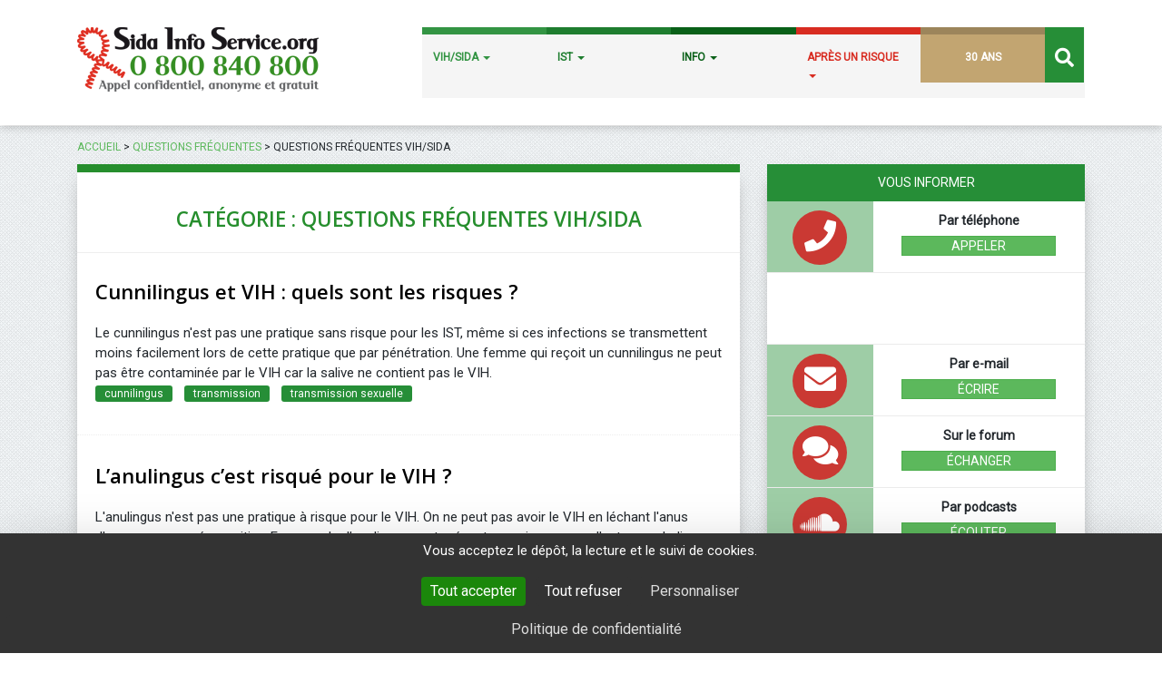

--- FILE ---
content_type: text/html; charset=UTF-8
request_url: https://www.sida-info-service.org/categorie/questions-frequentes/foire-aux-questions-sida/page/2/
body_size: 24185
content:
<!DOCTYPE html>
<html lang="fr-FR">
<head>
<meta charset="UTF-8">
<meta name="viewport" content="width=device-width, initial-scale=1">
<link rel="profile" href="http://gmpg.org/xfn/11">
<link href="https://fonts.googleapis.com/css?family=Open+Sans:600|Roboto|Montserrat" rel="stylesheet">

<title>Questions fréquentes VIH/sida Archives - Page 2 sur 6 - Sida Info Service</title>

<!-- This site is optimized with the Yoast SEO plugin v12.5 - https://yoast.com/wordpress/plugins/seo/ -->
<meta name="robots" content="max-snippet:-1, max-image-preview:large, max-video-preview:-1"/>
<link rel="canonical" href="https://www.sida-info-service.org/categorie/questions-frequentes/foire-aux-questions-sida/page/2/" />
<link rel="prev" href="https://www.sida-info-service.org/categorie/questions-frequentes/foire-aux-questions-sida/" />
<link rel="next" href="https://www.sida-info-service.org/categorie/questions-frequentes/foire-aux-questions-sida/page/3/" />
<meta property="og:locale" content="fr_FR" />
<meta property="og:type" content="object" />
<meta property="og:title" content="Questions fréquentes VIH/sida Archives - Page 2 sur 6 - Sida Info Service" />
<meta property="og:url" content="https://www.sida-info-service.org/categorie/questions-frequentes/foire-aux-questions-sida/" />
<meta property="og:site_name" content="Sida Info Service" />
<meta name="twitter:card" content="summary" />
<meta name="twitter:title" content="Questions fréquentes VIH/sida Archives - Page 2 sur 6 - Sida Info Service" />
<script type='application/ld+json' class='yoast-schema-graph yoast-schema-graph--main'>{"@context":"https://schema.org","@graph":[{"@type":"WebSite","@id":"https://www.sida-info-service.org/#website","url":"https://www.sida-info-service.org/","name":"Sida Info Service","potentialAction":{"@type":"SearchAction","target":"https://www.sida-info-service.org/?s={search_term_string}","query-input":"required name=search_term_string"}},{"@type":"CollectionPage","@id":"https://www.sida-info-service.org/categorie/questions-frequentes/foire-aux-questions-sida/page/2/#webpage","url":"https://www.sida-info-service.org/categorie/questions-frequentes/foire-aux-questions-sida/page/2/","inLanguage":"fr-FR","name":"Questions fr\u00e9quentes VIH/sida Archives - Page 2 sur 6 - Sida Info Service","isPartOf":{"@id":"https://www.sida-info-service.org/#website"}}]}</script>
<!-- / Yoast SEO plugin. -->

<link rel='dns-prefetch' href='//ajax.googleapis.com' />
<link rel='dns-prefetch' href='//static.addtoany.com' />
<link rel='dns-prefetch' href='//maps.googleapis.com' />
<link rel='dns-prefetch' href='//maxcdn.bootstrapcdn.com' />
<link rel='dns-prefetch' href='//use.fontawesome.com' />
<link rel='dns-prefetch' href='//s.w.org' />
<link rel="alternate" type="application/rss+xml" title="Sida Info Service &raquo; Flux" href="https://www.sida-info-service.org/feed/" />
<link rel="alternate" type="application/rss+xml" title="Sida Info Service &raquo; Flux de la catégorie Questions fréquentes VIH/sida" href="https://www.sida-info-service.org/categorie/questions-frequentes/foire-aux-questions-sida/feed/" />
		<script type="text/javascript">
			window._wpemojiSettings = {"baseUrl":"https:\/\/s.w.org\/images\/core\/emoji\/12.0.0-1\/72x72\/","ext":".png","svgUrl":"https:\/\/s.w.org\/images\/core\/emoji\/12.0.0-1\/svg\/","svgExt":".svg","source":{"concatemoji":"https:\/\/www.sida-info-service.org\/wp-includes\/js\/wp-emoji-release.min.js?ver=9f9ea1"}};
			!function(e,a,t){var n,r,o,i=a.createElement("canvas"),p=i.getContext&&i.getContext("2d");function s(e,t){var a=String.fromCharCode;p.clearRect(0,0,i.width,i.height),p.fillText(a.apply(this,e),0,0);e=i.toDataURL();return p.clearRect(0,0,i.width,i.height),p.fillText(a.apply(this,t),0,0),e===i.toDataURL()}function c(e){var t=a.createElement("script");t.src=e,t.defer=t.type="text/javascript",a.getElementsByTagName("head")[0].appendChild(t)}for(o=Array("flag","emoji"),t.supports={everything:!0,everythingExceptFlag:!0},r=0;r<o.length;r++)t.supports[o[r]]=function(e){if(!p||!p.fillText)return!1;switch(p.textBaseline="top",p.font="600 32px Arial",e){case"flag":return s([55356,56826,55356,56819],[55356,56826,8203,55356,56819])?!1:!s([55356,57332,56128,56423,56128,56418,56128,56421,56128,56430,56128,56423,56128,56447],[55356,57332,8203,56128,56423,8203,56128,56418,8203,56128,56421,8203,56128,56430,8203,56128,56423,8203,56128,56447]);case"emoji":return!s([55357,56424,55356,57342,8205,55358,56605,8205,55357,56424,55356,57340],[55357,56424,55356,57342,8203,55358,56605,8203,55357,56424,55356,57340])}return!1}(o[r]),t.supports.everything=t.supports.everything&&t.supports[o[r]],"flag"!==o[r]&&(t.supports.everythingExceptFlag=t.supports.everythingExceptFlag&&t.supports[o[r]]);t.supports.everythingExceptFlag=t.supports.everythingExceptFlag&&!t.supports.flag,t.DOMReady=!1,t.readyCallback=function(){t.DOMReady=!0},t.supports.everything||(n=function(){t.readyCallback()},a.addEventListener?(a.addEventListener("DOMContentLoaded",n,!1),e.addEventListener("load",n,!1)):(e.attachEvent("onload",n),a.attachEvent("onreadystatechange",function(){"complete"===a.readyState&&t.readyCallback()})),(n=t.source||{}).concatemoji?c(n.concatemoji):n.wpemoji&&n.twemoji&&(c(n.twemoji),c(n.wpemoji)))}(window,document,window._wpemojiSettings);
		</script>
		<style type="text/css">
img.wp-smiley,
img.emoji {
	display: inline !important;
	border: none !important;
	box-shadow: none !important;
	height: 1em !important;
	width: 1em !important;
	margin: 0 .07em !important;
	vertical-align: -0.1em !important;
	background: none !important;
	padding: 0 !important;
}
</style>
			<style type="text/css">
		</style>
		<link rel='stylesheet' id='wp-block-library-css'  href='https://www.sida-info-service.org/wp-includes/css/dist/block-library/style.min.css?ver=9f9ea1' type='text/css' media='all' />
<link rel='stylesheet' id='contact-form-7-css'  href='https://www.sida-info-service.org/wp-content/plugins/contact-form-7/includes/css/styles.css?ver=5.1.6' type='text/css' media='all' />
<link rel='stylesheet' id='ctf_styles-css'  href='https://www.sida-info-service.org/wp-content/plugins/custom-twitter-feeds/css/ctf-styles.min.css?ver=2.2.2' type='text/css' media='all' />
<link rel='stylesheet' id='fts-feeds-css'  href='https://www.sida-info-service.org/wp-content/plugins/feed-them-social/feeds/css/styles.css?ver=2.9.6.2' type='text/css' media='' />
<link rel='stylesheet' id='sow-image-default-c67d20f9f743-css'  href='https://www.sida-info-service.org/wp-content/uploads/siteorigin-widgets/sow-image-default-c67d20f9f743.css?ver=9f9ea1' type='text/css' media='all' />
<link rel='stylesheet' id='sow-image-default-8b5b6f678277-css'  href='https://www.sida-info-service.org/wp-content/uploads/siteorigin-widgets/sow-image-default-8b5b6f678277.css?ver=9f9ea1' type='text/css' media='all' />
<link rel='stylesheet' id='sow-image-default-3a2476c0e107-css'  href='https://www.sida-info-service.org/wp-content/uploads/siteorigin-widgets/sow-image-default-3a2476c0e107.css?ver=9f9ea1' type='text/css' media='all' />
<link rel='stylesheet' id='iw-defaults-css'  href='https://www.sida-info-service.org/wp-content/plugins/widgets-for-siteorigin/inc/../css/defaults.css?ver=1.4.7' type='text/css' media='all' />
<link rel='stylesheet' id='hamburger.css-css'  href='https://www.sida-info-service.org/wp-content/plugins/wp-responsive-menu/assets/css/wpr-hamburger.css?ver=3.1.8' type='text/css' media='all' />
<link rel='stylesheet' id='wprmenu.css-css'  href='https://www.sida-info-service.org/wp-content/plugins/wp-responsive-menu/assets/css/wprmenu.css?ver=3.1.8' type='text/css' media='all' />
<style id='wprmenu.css-inline-css' type='text/css'>
@media only screen and ( max-width: 1200px ) {html body div.wprm-wrapper {overflow: scroll;}#wprmenu_bar {background-image: url();background-size: cover ;background-repeat: repeat;}#wprmenu_bar {background-color: #268e37;}html body div#mg-wprm-wrap .wpr_submit .icon.icon-search {color: #FFFFFF;}#wprmenu_bar .menu_title,#wprmenu_bar .wprmenu_icon_menu,#wprmenu_bar .menu_title a {color: #FFFFFF;}#wprmenu_bar .menu_title a {font-size: 20px;font-weight: normal;}#mg-wprm-wrap li.menu-item a {font-size: 15px;text-transform: none;font-weight: normal;}#mg-wprm-wrap li.menu-item-has-children ul.sub-menu a {font-size: 15px;text-transform: uppercase;font-weight: normal;}#mg-wprm-wrap li.current-menu-item > a {background: #096018;}#mg-wprm-wrap li.current-menu-item > a,#mg-wprm-wrap li.current-menu-item span.wprmenu_icon{color: #096018 !important;}#mg-wprm-wrap {background-color: #268e37;}.cbp-spmenu-push-toright,.cbp-spmenu-push-toright .mm-slideout {left: 80% ;}.cbp-spmenu-push-toleft {left: -80% ;}#mg-wprm-wrap.cbp-spmenu-right,#mg-wprm-wrap.cbp-spmenu-left,#mg-wprm-wrap.cbp-spmenu-right.custom,#mg-wprm-wrap.cbp-spmenu-left.custom,.cbp-spmenu-vertical {width: 80%;max-width: 400px;}#mg-wprm-wrap ul#wprmenu_menu_ul li.menu-item a,div#mg-wprm-wrap ul li span.wprmenu_icon {color: #FFFFFF;}#mg-wprm-wrap ul#wprmenu_menu_ul li.menu-item:valid ~ a{color: #096018;}#mg-wprm-wrap ul#wprmenu_menu_ul li.menu-item a:hover {background: #096018;color: #FFFFFF !important;}div#mg-wprm-wrap ul>li:hover>span.wprmenu_icon {color: #FFFFFF !important;}.wprmenu_bar .hamburger-inner,.wprmenu_bar .hamburger-inner::before,.wprmenu_bar .hamburger-inner::after {background: #FFFFFF;}.wprmenu_bar .hamburger:hover .hamburger-inner,.wprmenu_bar .hamburger:hover .hamburger-inner::before,.wprmenu_bar .hamburger:hover .hamburger-inner::after {background: #FFFFFF;}#wprmenu_menu.left {width:80%;left: -80%;right: auto;}#wprmenu_menu.right {width:80%;right: -80%;left: auto;}.wprmenu_bar .hamburger {float: right;}.wprmenu_bar #custom_menu_icon.hamburger {top: 0px;right: 0px;float: right;background-color: #CCCCCC;}html body div#wprmenu_bar {height : px;}#mg-wprm-wrap.cbp-spmenu-left,#mg-wprm-wrap.cbp-spmenu-right,#mg-widgetmenu-wrap.cbp-spmenu-widget-left,#mg-widgetmenu-wrap.cbp-spmenu-widget-right {top: px !important;}.wpr_custom_menu #custom_menu_icon {display: block;}html { padding-top: 42px !important; }#wprmenu_bar,#mg-wprm-wrap { display: block; }div#wpadminbar { position: fixed; }}
</style>
<link rel='stylesheet' id='wpr_icons-css'  href='https://www.sida-info-service.org/wp-content/plugins/wp-responsive-menu/inc/assets/icons/wpr-icons.css?ver=3.1.8' type='text/css' media='all' />
<link rel='stylesheet' id='cff-css'  href='https://www.sida-info-service.org/wp-content/plugins/custom-facebook-feed/assets/css/cff-style.min.css?ver=4.2.4' type='text/css' media='all' />
<link rel='stylesheet' id='sb-font-awesome-css'  href='https://maxcdn.bootstrapcdn.com/font-awesome/4.7.0/css/font-awesome.min.css?ver=9f9ea1' type='text/css' media='all' />
<link rel='stylesheet' id='sis-bootstrap-css-css'  href='https://www.sida-info-service.org/wp-content/themes/sis/bootstrap/css/bootstrap.min.css?ver=9f9ea1' type='text/css' media='all' />
<link rel='stylesheet' id='sis-style-css'  href='https://www.sida-info-service.org/wp-content/themes/sis/style.css?ver=9f9ea1' type='text/css' media='all' />
<link rel='stylesheet' id='sis-font-awesome-css'  href='https://www.sida-info-service.org/wp-content/themes/sis/css/font-awesome.min.css?ver=9f9ea1' type='text/css' media='all' />
<link rel='stylesheet' id='sis-mobile-css'  href='https://www.sida-info-service.org/wp-content/themes/sis/css/mobile.css?ver=9f9ea1' type='text/css' media='all' />
<link rel='stylesheet' id='sis-bootcomplete-css-css'  href='https://www.sida-info-service.org/wp-content/themes/sis/css/bootcomplete.css?ver=9f9ea1' type='text/css' media='all' />
<link rel='stylesheet' id='bfa-font-awesome-css'  href='https://use.fontawesome.com/releases/v5.15.4/css/all.css?ver=2.0.3' type='text/css' media='all' />
<link rel='stylesheet' id='bfa-font-awesome-v4-shim-css'  href='https://use.fontawesome.com/releases/v5.15.4/css/v4-shims.css?ver=2.0.3' type='text/css' media='all' />
<style id='bfa-font-awesome-v4-shim-inline-css' type='text/css'>

			@font-face {
				font-family: 'FontAwesome';
				src: url('https://use.fontawesome.com/releases/v5.15.4/webfonts/fa-brands-400.eot'),
				url('https://use.fontawesome.com/releases/v5.15.4/webfonts/fa-brands-400.eot?#iefix') format('embedded-opentype'),
				url('https://use.fontawesome.com/releases/v5.15.4/webfonts/fa-brands-400.woff2') format('woff2'),
				url('https://use.fontawesome.com/releases/v5.15.4/webfonts/fa-brands-400.woff') format('woff'),
				url('https://use.fontawesome.com/releases/v5.15.4/webfonts/fa-brands-400.ttf') format('truetype'),
				url('https://use.fontawesome.com/releases/v5.15.4/webfonts/fa-brands-400.svg#fontawesome') format('svg');
			}

			@font-face {
				font-family: 'FontAwesome';
				src: url('https://use.fontawesome.com/releases/v5.15.4/webfonts/fa-solid-900.eot'),
				url('https://use.fontawesome.com/releases/v5.15.4/webfonts/fa-solid-900.eot?#iefix') format('embedded-opentype'),
				url('https://use.fontawesome.com/releases/v5.15.4/webfonts/fa-solid-900.woff2') format('woff2'),
				url('https://use.fontawesome.com/releases/v5.15.4/webfonts/fa-solid-900.woff') format('woff'),
				url('https://use.fontawesome.com/releases/v5.15.4/webfonts/fa-solid-900.ttf') format('truetype'),
				url('https://use.fontawesome.com/releases/v5.15.4/webfonts/fa-solid-900.svg#fontawesome') format('svg');
			}

			@font-face {
				font-family: 'FontAwesome';
				src: url('https://use.fontawesome.com/releases/v5.15.4/webfonts/fa-regular-400.eot'),
				url('https://use.fontawesome.com/releases/v5.15.4/webfonts/fa-regular-400.eot?#iefix') format('embedded-opentype'),
				url('https://use.fontawesome.com/releases/v5.15.4/webfonts/fa-regular-400.woff2') format('woff2'),
				url('https://use.fontawesome.com/releases/v5.15.4/webfonts/fa-regular-400.woff') format('woff'),
				url('https://use.fontawesome.com/releases/v5.15.4/webfonts/fa-regular-400.ttf') format('truetype'),
				url('https://use.fontawesome.com/releases/v5.15.4/webfonts/fa-regular-400.svg#fontawesome') format('svg');
				unicode-range: U+F004-F005,U+F007,U+F017,U+F022,U+F024,U+F02E,U+F03E,U+F044,U+F057-F059,U+F06E,U+F070,U+F075,U+F07B-F07C,U+F080,U+F086,U+F089,U+F094,U+F09D,U+F0A0,U+F0A4-F0A7,U+F0C5,U+F0C7-F0C8,U+F0E0,U+F0EB,U+F0F3,U+F0F8,U+F0FE,U+F111,U+F118-F11A,U+F11C,U+F133,U+F144,U+F146,U+F14A,U+F14D-F14E,U+F150-F152,U+F15B-F15C,U+F164-F165,U+F185-F186,U+F191-F192,U+F1AD,U+F1C1-F1C9,U+F1CD,U+F1D8,U+F1E3,U+F1EA,U+F1F6,U+F1F9,U+F20A,U+F247-F249,U+F24D,U+F254-F25B,U+F25D,U+F267,U+F271-F274,U+F279,U+F28B,U+F28D,U+F2B5-F2B6,U+F2B9,U+F2BB,U+F2BD,U+F2C1-F2C2,U+F2D0,U+F2D2,U+F2DC,U+F2ED,U+F328,U+F358-F35B,U+F3A5,U+F3D1,U+F410,U+F4AD;
			}
		
</style>
<link rel='stylesheet' id='addtoany-css'  href='https://www.sida-info-service.org/wp-content/plugins/add-to-any/addtoany.min.css?ver=1.16' type='text/css' media='all' />
<script type='text/javascript' src='//ajax.googleapis.com/ajax/libs/jquery/1.11.3/jquery.min.js?ver=1.11.3'></script>
<script type='text/javascript'>
/* <![CDATA[ */
var wtilp = {"ajax_url":"https:\/\/www.sida-info-service.org\/wp-admin\/admin-ajax.php","redirect_url":"","show_counts":"1","style":"style7"};
/* ]]> */
</script>
<script type='text/javascript' src='https://www.sida-info-service.org/wp-content/plugins/wti-like-post-pro/js/wti-like-post.js?ver=9f9ea1'></script>
<script type='text/javascript'>
window.a2a_config=window.a2a_config||{};a2a_config.callbacks=[];a2a_config.overlays=[];a2a_config.templates={};a2a_localize = {
	Share: "Partager",
	Save: "Enregistrer",
	Subscribe: "S'abonner",
	Email: "E-mail",
	Bookmark: "Signet",
	ShowAll: "Montrer tout",
	ShowLess: "Montrer moins",
	FindServices: "Trouver des service(s)",
	FindAnyServiceToAddTo: "Trouver instantan&eacute;ment des services &agrave; ajouter &agrave;",
	PoweredBy: "Propuls&eacute; par",
	ShareViaEmail: "Partager par e-mail",
	SubscribeViaEmail: "S’abonner par e-mail",
	BookmarkInYourBrowser: "Ajouter un signet dans votre navigateur",
	BookmarkInstructions: "Appuyez sur Ctrl+D ou \u2318+D pour mettre cette page en signet",
	AddToYourFavorites: "Ajouter &agrave; vos favoris",
	SendFromWebOrProgram: "Envoyer depuis n’importe quelle adresse e-mail ou logiciel e-mail",
	EmailProgram: "Programme d’e-mail",
	More: "Plus&#8230;",
	ThanksForSharing: "Merci de partager !",
	ThanksForFollowing: "Merci de nous suivre !"
};
</script>
<script type='text/javascript' async src='https://static.addtoany.com/menu/page.js'></script>
<script type='text/javascript' async src='https://www.sida-info-service.org/wp-content/plugins/add-to-any/addtoany.min.js?ver=1.1'></script>
<script type='text/javascript' src='https://www.sida-info-service.org/wp-content/plugins/feed-them-social/feeds/js/powered-by.js?ver=2.9.6.2'></script>
<script type='text/javascript' src='https://www.sida-info-service.org/wp-content/plugins/feed-them-social/feeds/js/fts-global.js?ver=2.9.6.2'></script>
<script type='text/javascript' src='https://www.sida-info-service.org/wp-content/plugins/wp-responsive-menu/assets/js/modernizr.custom.js?ver=3.1.8'></script>
<script type='text/javascript' src='https://www.sida-info-service.org/wp-content/plugins/wp-responsive-menu/assets/js/touchSwipe.js?ver=3.1.8'></script>
<script type='text/javascript'>
/* <![CDATA[ */
var wprmenu = {"zooming":"no","from_width":"1200","push_width":"400","menu_width":"80","parent_click":"yes","swipe":"yes","enable_overlay":""};
/* ]]> */
</script>
<script type='text/javascript' src='https://www.sida-info-service.org/wp-content/plugins/wp-responsive-menu/assets/js/wprmenu.js?ver=3.1.8'></script>
<script type='text/javascript' src='https://maps.googleapis.com/maps/api/js?key=AIzaSyBIyWn6CaSIO0H5OpD5VMKUCqX5Adi3UX0&#038;ver=9f9ea1'></script>
<link rel='https://api.w.org/' href='https://www.sida-info-service.org/wp-json/' />
<link rel="EditURI" type="application/rsd+xml" title="RSD" href="https://www.sida-info-service.org/xmlrpc.php?rsd" />
<link rel="wlwmanifest" type="application/wlwmanifest+xml" href="https://www.sida-info-service.org/wp-includes/wlwmanifest.xml" /> 

<!-- dimelo -->
<script type="text/javascript"> 
$( document ).ready(function() {  
   $('.access-livechat').on('click', function() { ChatDimelo(); })
});

 var ChatDimelo = function () {
       var chat_Dimelo_online = $('#dimelo_chat_item_markup_6c0ee0e45174c026dff00001 .dimelo_chat_mode_online').is(':visible');
       /* alert('Test = ' + chat_Dimelo_online); */
       if(chat_Dimelo_online == true) {  /* chat online : clic sur le bouton */
           $('#dimelo_chat_item_markup_6c0ee0e45174c026dff00001 .pad_action_buttom').trigger('click');
       } else { /* chat offline : message d'informaton */
           alert('Tous nos écoutants sont occupés');
       }
   }
</script>

<!-- wysii head -->
<script type="text/javascript">
    var _wsq = _wsq || [];
    _wsq.push(['_setNom', 'sidainfoservice']);
    _wsq.push(['_wysistat']);

    (function(){
        var ws = document.createElement('script');
        ws.type = 'text/javascript';
        ws.async = true;
        ws.src = ('https:' == document.location.protocol ? 'https://www' : 'http://www') + '.wysistat.com/ws.jsa';
        var s = document.getElementsByTagName('script')[0]||document.getElementsByTagName('body')[0];
        s.parentNode.insertBefore(ws, s);
    })();
</script>

<!-- tarte citron -->

<script src="https://tarteaucitron.io/load.js?domain=www.sida-info-service.org&uuid=909f8ecd3e4b00ad4955d59ef1e91dce86dc8ef0"></script>

<link rel="stylesheet" type="text/css" href="https://www.sida-info-service.org/wp-content/plugins/wti-like-post-pro/css/wti-like-post.css" media="screen" />
	<style type="text/css">
			.site-title,
		.site-description {
			position: absolute;
			clip: rect(1px, 1px, 1px, 1px);
		}
		</style>
	</head>

<body class="archive paged category category-foire-aux-questions-sida category-207 paged-2 category-paged-2 do-etfw group-blog hfeed">

<script type="text/javascript">var axel = Math.random() + "";var a = axel * 10000000000000;document.write('<iframe src="https://2962749.fls.doubleclick.net/activityi;src=2962749;type=sidai0;cat=lpsis;dc_lat=;dc_' + 'rdid=;tag_for_child_directed_treatment=;tfua=;npa=;ord=1;num=' + a + '?" width="1" height="1" frameborder="0" style="dis' + 'play:none"></iframe>');</script><noscript><iframesrc="https://2962749.fls.doubleclick.net/activityi;src=2962749;type=sidai0;cat=lpsis;dc_lat=;dc_rdid=;tag_for_child_directed_treatment=;tfua=;npa=;ord=1;num=1?" width="1" height="1" frameborder="0" style="display:none"></iframe></noscript>
		

<div id="page" class="site js">

	
	<header class="header_header">
		<div class="second_nav_bar">
			<div class="container">
				<div class="col-md-4 col-sm-12 col-xs-12">
					<a href="https://www.sida-info-service.org/">
						<img src="https://www.sida-info-service.org/wp-content/themes/sis/img/logo-sis.png" alt="Logo Sida Info Service 0800 840 800" Title="Retour Accueil du site">
					</a>
				</div>
				<div class="col-md-8">

					<div class="navbar-header">
						<button type="button" class="navbar-toggle" data-toggle="collapse" data-target="#bs-example-navbar-collapse-1">
							<span class="sr-only">Toggle navigation</span>
							<span class="icon-bar"></span>
							<span class="icon-bar"></span>
							<span class="icon-bar"></span>
						</button>
					</div>

					<div id="bs-example-navbar-collapse-1" class="collapse navbar-collapse menu no-padding-left no-padding-right"><ul id="primary-menu" class="nav navbar-nav grey_menu"><li itemscope="itemscope" itemtype="https://www.schema.org/SiteNavigationElement" id="menu-item-8335" class="vert1 menu-item menu-item-type-taxonomy menu-item-object-category current-menu-ancestor current-menu-parent menu-item-has-children menu-item-8335 dropdown dropdown-submenu"><a title="VIH/SIDA" href="#" data-toggle="dropdown" class="dropdown-toggle" aria-haspopup="true">VIH/SIDA <span class="caret"></span></a>
<ul role="menu" class=" dropdown-menu multi-level" >
	<li itemscope="itemscope" itemtype="https://www.schema.org/SiteNavigationElement" id="menu-item-8379" class="menu-item menu-item-type-taxonomy menu-item-object-category menu-item-has-children menu-item-8379 dropdown dropdown-submenu"><a title="Généralités VIH" href="https://www.sida-info-service.org/categorie/vihsida/generalites-vih/">Généralités VIH</a>
	<ul role="menu" class=" dropdown-menu multi-level" >
		<li itemscope="itemscope" itemtype="https://www.schema.org/SiteNavigationElement" id="menu-item-5448" class="menu-item menu-item-type-post_type menu-item-object-post menu-item-5448"><a title="Que signifie VIH ? Sida ?" href="https://www.sida-info-service.org/que-signifie-vih-sida/">Que signifie VIH ? Sida ?</a></li>
		<li itemscope="itemscope" itemtype="https://www.schema.org/SiteNavigationElement" id="menu-item-5138632" class="menu-item menu-item-type-post_type menu-item-object-post menu-item-5138632"><a title="Sida, les chiffres clés en France en 2024" href="https://www.sida-info-service.org/sida-les-chiffres-2024-en-france/">Sida, les chiffres clés en France en 2024</a></li>
		<li itemscope="itemscope" itemtype="https://www.schema.org/SiteNavigationElement" id="menu-item-5455" class="menu-item menu-item-type-post_type menu-item-object-post menu-item-5455"><a title="Les chiffres clés dans le monde en 2023" href="https://www.sida-info-service.org/chiffres-sur-le-vih-dans-le-monde/">Les chiffres clés dans le monde en 2023</a></li>
		<li itemscope="itemscope" itemtype="https://www.schema.org/SiteNavigationElement" id="menu-item-8364" class="menu-item menu-item-type-post_type menu-item-object-post menu-item-8364"><a title="10 idées fausses sur le VIH/SIDA" href="https://www.sida-info-service.org/les-idees-fausses/">10 idées fausses sur le VIH/SIDA</a></li>
	</ul>
</li>
	<li itemscope="itemscope" itemtype="https://www.schema.org/SiteNavigationElement" id="menu-item-5736" class="menu-item menu-item-type-taxonomy menu-item-object-category menu-item-has-children menu-item-5736 dropdown dropdown-submenu"><a title="Prévention" href="https://www.sida-info-service.org/categorie/vihsida/prevention/">Prévention</a>
	<ul role="menu" class=" dropdown-menu multi-level" >
		<li itemscope="itemscope" itemtype="https://www.schema.org/SiteNavigationElement" id="menu-item-8858" class="menu-item menu-item-type-post_type menu-item-object-post menu-item-8858"><a title="Le préservatif a craqué. Que faire contre le risque VIH ?" href="https://www.sida-info-service.org/le-preservatif-a-craque-que-faire/">Le préservatif a craqué. Que faire contre le risque VIH ?</a></li>
		<li itemscope="itemscope" itemtype="https://www.schema.org/SiteNavigationElement" id="menu-item-5737" class="menu-item menu-item-type-post_type menu-item-object-post menu-item-5737"><a title="Préservatif féminin, c&#039;est comment ?" href="https://www.sida-info-service.org/le-preservatif-feminin-c-est/">Préservatif féminin, c&#8217;est comment ?</a></li>
		<li itemscope="itemscope" itemtype="https://www.schema.org/SiteNavigationElement" id="menu-item-5739" class="menu-item menu-item-type-post_type menu-item-object-post menu-item-5739"><a title="Avoir des préservatifs gratuits ?" href="https://www.sida-info-service.org/comment-trouver-des-preservatifs/">Avoir des préservatifs gratuits ?</a></li>
	</ul>
</li>
	<li itemscope="itemscope" itemtype="https://www.schema.org/SiteNavigationElement" id="menu-item-8354" class="menu-item menu-item-type-taxonomy menu-item-object-category menu-item-has-children menu-item-8354 dropdown dropdown-submenu"><a title="Dépistage" href="https://www.sida-info-service.org/categorie/vihsida/depistage-vih/">Dépistage</a>
	<ul role="menu" class=" dropdown-menu multi-level" >
		<li itemscope="itemscope" itemtype="https://www.schema.org/SiteNavigationElement" id="menu-item-5466" class="menu-item menu-item-type-post_type menu-item-object-post menu-item-5466"><a title="Quand faire un test ?" href="https://www.sida-info-service.org/quand-faire-un-test/">Quand faire un test ?</a></li>
		<li itemscope="itemscope" itemtype="https://www.schema.org/SiteNavigationElement" id="menu-item-3751089" class="menu-item menu-item-type-post_type menu-item-object-post menu-item-3751089"><a title="Dépistage facile du VIH &amp; des IST" href="https://www.sida-info-service.org/mon-test-ist/">Dépistage facile du VIH &#038; des IST</a></li>
		<li itemscope="itemscope" itemtype="https://www.schema.org/SiteNavigationElement" id="menu-item-5470" class="menu-item menu-item-type-post_type menu-item-object-post menu-item-5470"><a title="Où faire un test contre le VIH ?" href="https://www.sida-info-service.org/ou-faire-un-test-de-depistage-du-vih/">Où faire un test contre le VIH ?</a></li>
		<li itemscope="itemscope" itemtype="https://www.schema.org/SiteNavigationElement" id="menu-item-5472" class="menu-item menu-item-type-post_type menu-item-object-post menu-item-5472"><a title="Faire un autotest VIH ?" href="https://www.sida-info-service.org/l-autotest-de-depistage-du-vih/">Faire un autotest VIH ?</a></li>
	</ul>
</li>
	<li itemscope="itemscope" itemtype="https://www.schema.org/SiteNavigationElement" id="menu-item-5503" class="menu-item menu-item-type-taxonomy menu-item-object-category menu-item-has-children menu-item-5503 dropdown dropdown-submenu"><a title="Transmission" href="https://www.sida-info-service.org/categorie/vihsida/transmission/">Transmission</a>
	<ul role="menu" class=" dropdown-menu multi-level" >
		<li itemscope="itemscope" itemtype="https://www.schema.org/SiteNavigationElement" id="menu-item-5589" class="menu-item menu-item-type-post_type menu-item-object-post menu-item-5589"><a title="Comment se transmet le VIH ?" href="https://www.sida-info-service.org/comment-se-transmet-le-vih/">Comment se transmet le VIH ?</a></li>
		<li itemscope="itemscope" itemtype="https://www.schema.org/SiteNavigationElement" id="menu-item-5585" class="menu-item menu-item-type-post_type menu-item-object-post menu-item-5585"><a title="Fellation : les risques ?" href="https://www.sida-info-service.org/fellation-risque/">Fellation : les risques ?</a></li>
		<li itemscope="itemscope" itemtype="https://www.schema.org/SiteNavigationElement" id="menu-item-5587" class="menu-item menu-item-type-post_type menu-item-object-post menu-item-5587"><a title="Pénétration vaginale : les risques ?" href="https://www.sida-info-service.org/penetration-vaginale/">Pénétration vaginale : les risques ?</a></li>
		<li itemscope="itemscope" itemtype="https://www.schema.org/SiteNavigationElement" id="menu-item-5590" class="menu-item menu-item-type-post_type menu-item-object-post menu-item-5590"><a title="Pénétration anale : les risques ?" href="https://www.sida-info-service.org/penetration-anale-sodomie/">Pénétration anale : les risques ?</a></li>
	</ul>
</li>
	<li itemscope="itemscope" itemtype="https://www.schema.org/SiteNavigationElement" id="menu-item-5632" class="menu-item menu-item-type-taxonomy menu-item-object-category menu-item-has-children menu-item-5632 dropdown dropdown-submenu"><a title="Symptômes" href="https://www.sida-info-service.org/categorie/vihsida/symptomes/">Symptômes</a>
	<ul role="menu" class=" dropdown-menu multi-level" >
		<li itemscope="itemscope" itemtype="https://www.schema.org/SiteNavigationElement" id="menu-item-5653" class="menu-item menu-item-type-post_type menu-item-object-post menu-item-5653"><a title="Quels sont les symptômes ?" href="https://www.sida-info-service.org/contamination-vih-symptomes/">Quels sont les symptômes ?</a></li>
		<li itemscope="itemscope" itemtype="https://www.schema.org/SiteNavigationElement" id="menu-item-5674" class="menu-item menu-item-type-post_type menu-item-object-post menu-item-5674"><a title="A-t-on toujours des symptômes ?" href="https://www.sida-info-service.org/on-n-a-pas-toujours-de-symptomes-a/">A-t-on toujours des symptômes ?</a></li>
	</ul>
</li>
	<li itemscope="itemscope" itemtype="https://www.schema.org/SiteNavigationElement" id="menu-item-5695" class="menu-item menu-item-type-taxonomy menu-item-object-category menu-item-has-children menu-item-5695 dropdown dropdown-submenu"><a title="Traitements" href="https://www.sida-info-service.org/categorie/questions-frequentes/traitements/">Traitements</a>
	<ul role="menu" class=" dropdown-menu multi-level" >
		<li itemscope="itemscope" itemtype="https://www.schema.org/SiteNavigationElement" id="menu-item-5860" class="menu-item menu-item-type-post_type menu-item-object-post menu-item-5860"><a title="C&#039;est quoi une trithérapie ?" href="https://www.sida-info-service.org/ou-en-est-la-tritherapie/">C&#8217;est quoi une trithérapie ?</a></li>
		<li itemscope="itemscope" itemtype="https://www.schema.org/SiteNavigationElement" id="menu-item-5862" class="menu-item menu-item-type-post_type menu-item-object-post menu-item-5862"><a title="Traitement post exposition ?" href="https://www.sida-info-service.org/traitement-post-exposition/">Traitement post exposition ?</a></li>
		<li itemscope="itemscope" itemtype="https://www.schema.org/SiteNavigationElement" id="menu-item-11372" class="menu-item menu-item-type-post_type menu-item-object-post menu-item-11372"><a title="La charge virale c&#039;est quoi ?" href="https://www.sida-info-service.org/charge-virale-cest-quoi/">La charge virale c&#8217;est quoi ?</a></li>
		<li itemscope="itemscope" itemtype="https://www.schema.org/SiteNavigationElement" id="menu-item-10359" class="menu-item menu-item-type-post_type menu-item-object-post menu-item-10359"><a title="Meurt-on encore du Sida ?" href="https://www.sida-info-service.org/meurt-on-du-sida-avec-les-traitements/">Meurt-on encore du Sida ?</a></li>
	</ul>
</li>
	<li itemscope="itemscope" itemtype="https://www.schema.org/SiteNavigationElement" id="menu-item-6883" class="menu-item menu-item-type-taxonomy menu-item-object-category menu-item-has-children menu-item-6883 dropdown dropdown-submenu"><a title="Droits" href="https://www.sida-info-service.org/categorie/questions-frequentes/droits/">Droits</a>
	<ul role="menu" class=" dropdown-menu multi-level" >
		<li itemscope="itemscope" itemtype="https://www.schema.org/SiteNavigationElement" id="menu-item-6887" class="menu-item menu-item-type-post_type menu-item-object-post menu-item-6887"><a title="Assurance prêt immobilier et VIH" href="https://www.sida-info-service.org/comment-obtenir-un-pret-malgre-la-maladie/">Assurance prêt immobilier et VIH</a></li>
		<li itemscope="itemscope" itemtype="https://www.schema.org/SiteNavigationElement" id="menu-item-9830" class="menu-item menu-item-type-post_type menu-item-object-post menu-item-9830"><a title="Peut-on refuser de m&#039;embaucher si j&#039;ai le VIH ?" href="https://www.sida-info-service.org/est-ce-qu-on-peut-refuser-de-m/">Peut-on refuser de m&#8217;embaucher si j&#8217;ai le VIH ?</a></li>
		<li itemscope="itemscope" itemtype="https://www.schema.org/SiteNavigationElement" id="menu-item-6890" class="menu-item menu-item-type-post_type menu-item-object-post menu-item-6890"><a title="Dois-je révéler mon VIH à mon employeur ?" href="https://www.sida-info-service.org/reveler-seropositivite-travail/">Dois-je révéler mon VIH à mon employeur ?</a></li>
	</ul>
</li>
	<li itemscope="itemscope" itemtype="https://www.schema.org/SiteNavigationElement" id="menu-item-6237" class="menu-item menu-item-type-taxonomy menu-item-object-category menu-item-has-children menu-item-6237 dropdown dropdown-submenu"><a title="Dossiers VIH/Sida" href="https://www.sida-info-service.org/categorie/dossiers/">Dossiers VIH/Sida</a>
	<ul role="menu" class=" dropdown-menu multi-level" >
		<li itemscope="itemscope" itemtype="https://www.schema.org/SiteNavigationElement" id="menu-item-6245" class="menu-item menu-item-type-post_type menu-item-object-post menu-item-6245"><a title="Tout savoir sur le Sida" href="https://www.sida-info-service.org/kit-d-information-sur-l-infection/">Tout savoir sur le Sida</a></li>
		<li itemscope="itemscope" itemtype="https://www.schema.org/SiteNavigationElement" id="menu-item-5738" class="menu-item menu-item-type-post_type menu-item-object-post menu-item-5738"><a title="Tout savoir sur les préservatifs" href="https://www.sida-info-service.org/preservatifs/">Tout savoir sur les préservatifs</a></li>
		<li itemscope="itemscope" itemtype="https://www.schema.org/SiteNavigationElement" id="menu-item-530551" class="menu-item menu-item-type-post_type menu-item-object-post menu-item-530551"><a title="Le traitement d’Urgence TPE" href="https://www.sida-info-service.org/dossier-tpe-pep/">Le traitement d’Urgence TPE</a></li>
		<li itemscope="itemscope" itemtype="https://www.schema.org/SiteNavigationElement" id="menu-item-6240" class="menu-item menu-item-type-post_type menu-item-object-post menu-item-6240"><a title="La PrEP protège du VIH" href="https://www.sida-info-service.org/dossier-la-prep/">La PrEP protège du VIH</a></li>
		<li itemscope="itemscope" itemtype="https://www.schema.org/SiteNavigationElement" id="menu-item-6268" class="menu-item menu-item-type-post_type menu-item-object-post menu-item-6268"><a title="Tout savoir sur l&#039;autotest" href="https://www.sida-info-service.org/autotest-le-depistage-en-video/">Tout savoir sur l&#8217;autotest</a></li>
		<li itemscope="itemscope" itemtype="https://www.schema.org/SiteNavigationElement" id="menu-item-6247" class="menu-item menu-item-type-post_type menu-item-object-post menu-item-6247"><a title="Tout savoir sur le TROD" href="https://www.sida-info-service.org/trod-ou-test-de-depistage-rapide/">Tout savoir sur le TROD</a></li>
		<li itemscope="itemscope" itemtype="https://www.schema.org/SiteNavigationElement" id="menu-item-88168" class="menu-item menu-item-type-post_type menu-item-object-post menu-item-88168"><a title="Le TasP, c&#039;est quoi ?" href="https://www.sida-info-service.org/dossier-tout-savoir-sur-le-tasp/">Le TasP, c&#8217;est quoi ?</a></li>
		<li itemscope="itemscope" itemtype="https://www.schema.org/SiteNavigationElement" id="menu-item-6311" class="menu-item menu-item-type-post_type menu-item-object-post menu-item-6311"><a title="Tout savoir sur le Chemsex" href="https://www.sida-info-service.org/questions-chemsex/">Tout savoir sur le Chemsex</a></li>
	</ul>
</li>
	<li itemscope="itemscope" itemtype="https://www.schema.org/SiteNavigationElement" id="menu-item-5611" class="menu-item menu-item-type-taxonomy menu-item-object-category current-menu-item menu-item-5611 active"><a title="Foire aux questions (VIH)" href="https://www.sida-info-service.org/categorie/questions-frequentes/foire-aux-questions-sida/">Foire aux questions (VIH)</a></li>
	<li itemscope="itemscope" itemtype="https://www.schema.org/SiteNavigationElement" id="menu-item-3309273" class="menu-item menu-item-type-custom menu-item-object-custom menu-item-has-children menu-item-3309273 dropdown dropdown-submenu"><a title=" English" href="#"><i class="fa fa-flag" aria-hidden="true"></i> English</a>
	<ul role="menu" class=" dropdown-menu multi-level" >
		<li itemscope="itemscope" itemtype="https://www.schema.org/SiteNavigationElement" id="menu-item-3326488" class="menu-item menu-item-type-post_type menu-item-object-post menu-item-3326488"><a title="Medical care for tourists in France" href="https://www.sida-info-service.org/medical-care-for-foreign-tourists-in-france/">Medical care for tourists in France</a></li>
		<li itemscope="itemscope" itemtype="https://www.schema.org/SiteNavigationElement" id="menu-item-3326481" class="menu-item menu-item-type-post_type menu-item-object-post menu-item-3326481"><a title="Questions about PrEP and PEP" href="https://www.sida-info-service.org/during-the-olympics-ask-questions-about-prep-and-pep/">Questions about PrEP and PEP</a></li>
		<li itemscope="itemscope" itemtype="https://www.schema.org/SiteNavigationElement" id="menu-item-3309261" class="menu-item menu-item-type-post_type menu-item-object-post menu-item-3309261"><a title="PrEP protects against HIV" href="https://www.sida-info-service.org/prep-protects-against-hiv/">PrEP protects against HIV</a></li>
	</ul>
</li>
</ul>
</li>
<li itemscope="itemscope" itemtype="https://www.schema.org/SiteNavigationElement" id="menu-item-6917" class="vert2 menu-item menu-item-type-taxonomy menu-item-object-category menu-item-has-children menu-item-6917 dropdown dropdown-submenu"><a title="IST" href="#" data-toggle="dropdown" class="dropdown-toggle" aria-haspopup="true">IST <span class="caret"></span></a>
<ul role="menu" class=" dropdown-menu multi-level" >
	<li itemscope="itemscope" itemtype="https://www.schema.org/SiteNavigationElement" id="menu-item-7321" class="menu-item menu-item-type-post_type menu-item-object-post menu-item-has-children menu-item-7321 dropdown dropdown-submenu"><a title="Une IST, c&#039;est quoi ?" href="https://www.sida-info-service.org/definition-ist/">Une IST, c&#8217;est quoi ?</a>
	<ul role="menu" class=" dropdown-menu multi-level" >
		<li itemscope="itemscope" itemtype="https://www.schema.org/SiteNavigationElement" id="menu-item-5903" class="menu-item menu-item-type-post_type menu-item-object-post menu-item-5903"><a title="La  gonococcie, c’est quoi ?" href="https://www.sida-info-service.org/blennorragie-gonococcie-chaude/">La  gonococcie, c’est quoi ?</a></li>
		<li itemscope="itemscope" itemtype="https://www.schema.org/SiteNavigationElement" id="menu-item-5967" class="menu-item menu-item-type-post_type menu-item-object-post menu-item-5967"><a title="Les chlamydiae, c’est quoi ?" href="https://www.sida-info-service.org/chlamydia-chlamidiose-chlamydiae/">Les chlamydiae, c’est quoi ?</a></li>
		<li itemscope="itemscope" itemtype="https://www.schema.org/SiteNavigationElement" id="menu-item-6031" class="menu-item menu-item-type-post_type menu-item-object-post menu-item-6031"><a title="La syphilis, c’est quoi ?" href="https://www.sida-info-service.org/la-syphilis-cest-quoi/">La syphilis, c’est quoi ?</a></li>
		<li itemscope="itemscope" itemtype="https://www.schema.org/SiteNavigationElement" id="menu-item-5905" class="menu-item menu-item-type-post_type menu-item-object-post menu-item-5905"><a title="Le HPV, c&#039;est quoi ?" href="https://www.sida-info-service.org/hpv-papilloma-virus-humain/">Le HPV, c&#8217;est quoi ?</a></li>
		<li itemscope="itemscope" itemtype="https://www.schema.org/SiteNavigationElement" id="menu-item-6030" class="menu-item menu-item-type-post_type menu-item-object-post menu-item-6030"><a title="Une vaginose à Gardnerella, c’est quoi ?" href="https://www.sida-info-service.org/gardnerella/">Une vaginose à Gardnerella, c’est quoi ?</a></li>
		<li itemscope="itemscope" itemtype="https://www.schema.org/SiteNavigationElement" id="menu-item-6008" class="menu-item menu-item-type-post_type menu-item-object-post menu-item-6008"><a title="L’herpès génital, c’est quoi ?" href="https://www.sida-info-service.org/herpes-genital-hsv-2/">L’herpès génital, c’est quoi ?</a></li>
		<li itemscope="itemscope" itemtype="https://www.schema.org/SiteNavigationElement" id="menu-item-5904" class="menu-item menu-item-type-post_type menu-item-object-post menu-item-5904"><a title="La mycose, c’est quoi ?" href="https://www.sida-info-service.org/mycose-candidose/">La mycose, c’est quoi ?</a></li>
	</ul>
</li>
	<li itemscope="itemscope" itemtype="https://www.schema.org/SiteNavigationElement" id="menu-item-8362" class="menu-item menu-item-type-post_type menu-item-object-post menu-item-8362"><a title="Une IST, ça peut être grave ?" href="https://www.sida-info-service.org/une-ist-ca-peut-etre-grave-2/">Une IST, ça peut être grave ?</a></li>
	<li itemscope="itemscope" itemtype="https://www.schema.org/SiteNavigationElement" id="menu-item-6788" class="menu-item menu-item-type-post_type menu-item-object-post menu-item-6788"><a title="Se protéger des IST ?" href="https://www.sida-info-service.org/les-ist-ne-sont-pas-a-negliger/">Se protéger des IST ?</a></li>
	<li itemscope="itemscope" itemtype="https://www.schema.org/SiteNavigationElement" id="menu-item-6434" class="menu-item menu-item-type-post_type menu-item-object-post menu-item-6434"><a title="Comment diagnostiquer une IST ?" href="https://www.sida-info-service.org/comment-savoir-si-on-a-une-ist/">Comment diagnostiquer une IST ?</a></li>
	<li itemscope="itemscope" itemtype="https://www.schema.org/SiteNavigationElement" id="menu-item-3751074" class="menu-item menu-item-type-post_type menu-item-object-post menu-item-3751074"><a title="Le dépistage facile des IST" href="https://www.sida-info-service.org/mon-test-ist/">Le dépistage facile des IST</a></li>
	<li itemscope="itemscope" itemtype="https://www.schema.org/SiteNavigationElement" id="menu-item-5161188" class="menu-item menu-item-type-post_type menu-item-object-post menu-item-5161188"><a title="IST : comment avertir ses partenaires ?" href="https://www.sida-info-service.org/ist-comment-avertir-ses-partenaires/">IST : comment avertir ses partenaires ?</a></li>
	<li itemscope="itemscope" itemtype="https://www.schema.org/SiteNavigationElement" id="menu-item-11508" class="menu-item menu-item-type-post_type menu-item-object-post menu-item-11508"><a title="Les hépatites sont-elles des IST ?" href="https://www.sida-info-service.org/les-hepatites-sont-elles-des-ist/">Les hépatites sont-elles des IST ?</a></li>
	<li itemscope="itemscope" itemtype="https://www.schema.org/SiteNavigationElement" id="menu-item-7330" class="menu-item menu-item-type-taxonomy menu-item-object-category menu-item-7330"><a title="Foire aux questions (IST)" href="https://www.sida-info-service.org/categorie/questions-frequentes/foire-aux-questions-ist/">Foire aux questions (IST)</a></li>
</ul>
</li>
<li itemscope="itemscope" itemtype="https://www.schema.org/SiteNavigationElement" id="menu-item-5420" class="vert3 menu-item menu-item-type-post_type menu-item-object-page menu-item-has-children menu-item-5420 dropdown dropdown-submenu"><a title="INFO" href="#" data-toggle="dropdown" class="dropdown-toggle" aria-haspopup="true">INFO <span class="caret"></span></a>
<ul role="menu" class=" dropdown-menu multi-level" >
	<li itemscope="itemscope" itemtype="https://www.schema.org/SiteNavigationElement" id="menu-item-5423" class="menu-item menu-item-type-taxonomy menu-item-object-category menu-item-5423"><a title="À la une" href="https://www.sida-info-service.org/categorie/a-la-une/">À la une</a></li>
	<li itemscope="itemscope" itemtype="https://www.schema.org/SiteNavigationElement" id="menu-item-5426" class="menu-item menu-item-type-taxonomy menu-item-object-category menu-item-has-children menu-item-5426 dropdown dropdown-submenu"><a title="Etudes &amp; Enquêtes" href="https://www.sida-info-service.org/categorie/dossiers/etudes/">Etudes &#038; Enquêtes</a>
	<ul role="menu" class=" dropdown-menu multi-level" >
		<li itemscope="itemscope" itemtype="https://www.schema.org/SiteNavigationElement" id="menu-item-13397" class="menu-item menu-item-type-post_type menu-item-object-post menu-item-13397"><a title="VIH &amp; Discriminations" href="https://www.sida-info-service.org/6eme-enquete-sur-les-discriminations-le-stigmate-du-vih-demeure/">VIH &#038; Discriminations</a></li>
		<li itemscope="itemscope" itemtype="https://www.schema.org/SiteNavigationElement" id="menu-item-6235" class="menu-item menu-item-type-post_type menu-item-object-post menu-item-6235"><a title="Les autotests VIH" href="https://www.sida-info-service.org/les-autotests-vih-sur-sida-info/">Les autotests VIH</a></li>
		<li itemscope="itemscope" itemtype="https://www.schema.org/SiteNavigationElement" id="menu-item-6884" class="menu-item menu-item-type-post_type menu-item-object-post menu-item-6884"><a title="La PrEP" href="https://www.sida-info-service.org/la-prep-sur-sida-info-service/">La PrEP</a></li>
		<li itemscope="itemscope" itemtype="https://www.schema.org/SiteNavigationElement" id="menu-item-10011" class="menu-item menu-item-type-post_type menu-item-object-post menu-item-10011"><a title="Les jeunes et le VIH" href="https://www.sida-info-service.org/10-ans-d-ecoute-des-jeunes-sur/">Les jeunes et le VIH</a></li>
		<li itemscope="itemscope" itemtype="https://www.schema.org/SiteNavigationElement" id="menu-item-6236" class="menu-item menu-item-type-post_type menu-item-object-post menu-item-6236"><a title="Vivre avec le VIH après 40 ans" href="https://www.sida-info-service.org/vivre-avec-le-vih-apres-40-ans/">Vivre avec le VIH après 40 ans</a></li>
		<li itemscope="itemscope" itemtype="https://www.schema.org/SiteNavigationElement" id="menu-item-10029" class="menu-item menu-item-type-post_type menu-item-object-post menu-item-10029"><a title="10 ans d&#039;écoute des HSH" href="https://www.sida-info-service.org/10-ans-d-ecoute-des-hsh/">10 ans d&#8217;écoute des HSH</a></li>
		<li itemscope="itemscope" itemtype="https://www.schema.org/SiteNavigationElement" id="menu-item-1963807" class="menu-item menu-item-type-post_type menu-item-object-post menu-item-1963807"><a title="Les femmes &amp; leur santé sexuelle" href="https://www.sida-info-service.org/preoccupations-relatives-a-la-sante-sexuelle-et-reproductive-des-usageres-de-sis-association-hors-des-frontieres-metropolitaines-en-2020-et-2021/">Les femmes &#038; leur santé sexuelle</a></li>
		<li itemscope="itemscope" itemtype="https://www.schema.org/SiteNavigationElement" id="menu-item-3068773" class="menu-item menu-item-type-post_type menu-item-object-post menu-item-3068773"><a title="Les vulnérabilités sexuelles" href="https://www.sida-info-service.org/la-relation-daide-a-distance-revelatrice-des-vulnerabilites-sexuelles/">Les vulnérabilités sexuelles</a></li>
	</ul>
</li>
	<li itemscope="itemscope" itemtype="https://www.schema.org/SiteNavigationElement" id="menu-item-6312" class="menu-item menu-item-type-taxonomy menu-item-object-category menu-item-has-children menu-item-6312 dropdown dropdown-submenu"><a title="Publics" href="https://www.sida-info-service.org/categorie/publics/">Publics</a>
	<ul role="menu" class=" dropdown-menu multi-level" >
		<li itemscope="itemscope" itemtype="https://www.schema.org/SiteNavigationElement" id="menu-item-6882" class="menu-item menu-item-type-post_type menu-item-object-post menu-item-6882"><a title="Santé des personnes migrantes" href="https://www.sida-info-service.org/sante-des-migrants/">Santé des personnes migrantes</a></li>
		<li itemscope="itemscope" itemtype="https://www.schema.org/SiteNavigationElement" id="menu-item-6244" class="menu-item menu-item-type-post_type menu-item-object-post menu-item-6244"><a title="Santé des personnes LGBTQIA+" href="https://www.sida-info-service.org/sante-des-personnes-lgbt-paris/">Santé des personnes LGBTQIA+</a></li>
		<li itemscope="itemscope" itemtype="https://www.schema.org/SiteNavigationElement" id="menu-item-6242" class="menu-item menu-item-type-post_type menu-item-object-post menu-item-6242"><a title="Santé des sourds" href="https://www.sida-info-service.org/sante-des-sourds-et-malentendants/">Santé des sourds</a></li>
	</ul>
</li>
	<li itemscope="itemscope" itemtype="https://www.schema.org/SiteNavigationElement" id="menu-item-12293" class="menu-item menu-item-type-post_type menu-item-object-post menu-item-12293"><a title="Qui sommes-nous ?" href="https://www.sida-info-service.org/sis-association/">Qui sommes-nous ?</a></li>
	<li itemscope="itemscope" itemtype="https://www.schema.org/SiteNavigationElement" id="menu-item-5051688" class="menu-item menu-item-type-post_type menu-item-object-post menu-item-5051688"><a title=" Offres d&#039;emploi" href="https://www.sida-info-service.org/offres-demploi/"><i class="fa fa-handshake-o" aria-hidden="true"></i> Offres d&#8217;emploi</a></li>
	<li itemscope="itemscope" itemtype="https://www.schema.org/SiteNavigationElement" id="menu-item-3937987" class="menu-item menu-item-type-custom menu-item-object-custom menu-item-3937987"><a title="  Faire un don" href="https://www.helloasso.com/associations/sida-info-service-sis/formulaires/1"><i class="fa fa-gift" aria-hidden="true"></i>  Faire un don</a></li>
	<li itemscope="itemscope" itemtype="https://www.schema.org/SiteNavigationElement" id="menu-item-14725" class="menu-item menu-item-type-post_type menu-item-object-page menu-item-14725"><a title=" Affiches, cartes mémo" href="https://www.sida-info-service.org/pour-commander-nos-supports-de-com/"><i class="fa fa-shopping-basket" aria-hidden="true"></i> Affiches, cartes mémo</a></li>
</ul>
</li>
<li itemscope="itemscope" itemtype="https://www.schema.org/SiteNavigationElement" id="menu-item-5525" class="rouge menu-item menu-item-type-taxonomy menu-item-object-category menu-item-has-children menu-item-5525 dropdown dropdown-submenu"><a title="APRÈS UN RISQUE" href="#" data-toggle="dropdown" class="dropdown-toggle" aria-haspopup="true">APRÈS UN RISQUE <span class="caret"></span></a>
<ul role="menu" class=" dropdown-menu multi-level" >
	<li itemscope="itemscope" itemtype="https://www.schema.org/SiteNavigationElement" id="menu-item-5563" class="menu-item menu-item-type-post_type menu-item-object-post menu-item-5563"><a title="Il y a moins de 48 heures" href="https://www.sida-info-service.org/risque-moins-de-48-heures/">Il y a moins de 48 heures</a></li>
	<li itemscope="itemscope" itemtype="https://www.schema.org/SiteNavigationElement" id="menu-item-5564" class="menu-item menu-item-type-post_type menu-item-object-post menu-item-5564"><a title="Il y a plus de 48 heures" href="https://www.sida-info-service.org/risque-vih-plus-de-48-heures/">Il y a plus de 48 heures</a></li>
	<li itemscope="itemscope" itemtype="https://www.schema.org/SiteNavigationElement" id="menu-item-4509832" class="menu-item menu-item-type-post_type menu-item-object-post menu-item-4509832"><a title="Ratés de PrEP : quand recourir au TPE ?" href="https://www.sida-info-service.org/prep-mal-prise-quand-prendre-un-tpe/">Ratés de PrEP : quand recourir au TPE ?</a></li>
</ul>
</li>
<li itemscope="itemscope" itemtype="https://www.schema.org/SiteNavigationElement" id="menu-item-1164726" class="marron menu-item menu-item-type-custom menu-item-object-custom menu-item-1164726"><a title="30 ANS" href="https://30ans.sida-info-service.org/">30 ANS</a></li>
<li itemscope="itemscope" itemtype="https://www.schema.org/SiteNavigationElement" id="menu-item-11707" class="hide-menu-desktop menu-item menu-item-type-custom menu-item-object-custom menu-item-11707"><a title="Une Question par Téléphone" href="https://sida-info-service.org/en-parler-ca-aide/">Une Question par Téléphone</a></li>
<li itemscope="itemscope" itemtype="https://www.schema.org/SiteNavigationElement" id="menu-item-11708" class="hide-menu-desktop access-livechat menu-item menu-item-type-custom menu-item-object-custom menu-item-11708"><a title="Une Question par Livechat" href="#">Une Question par Livechat</a></li>
<li itemscope="itemscope" itemtype="https://www.schema.org/SiteNavigationElement" id="menu-item-11709" class="hide-menu-desktop menu-item menu-item-type-custom menu-item-object-custom menu-item-11709"><a title="Une Question par e-mail" href="https://sida-info-service.org/poser-une-question-par-mail">Une Question par e-mail</a></li>
<li itemscope="itemscope" itemtype="https://www.schema.org/SiteNavigationElement" id="menu-item-11710" class="hide-menu-desktop menu-item menu-item-type-custom menu-item-object-custom menu-item-11710"><a title="Consulter notre Forum" href="https://forum.sida-info-service.org">Consulter notre Forum</a></li>
<li itemscope="itemscope" itemtype="https://www.schema.org/SiteNavigationElement" id="menu-item-11711" class="hide-menu-desktop menu-item menu-item-type-custom menu-item-object-custom menu-item-11711"><a title="Nos Podcasts" href="https://soundcloud.com/user-864802173">Nos Podcasts</a></li>
<li itemscope="itemscope" itemtype="https://www.schema.org/SiteNavigationElement" id="menu-item-11714" class="hide-menu-desktop menu-item menu-item-type-custom menu-item-object-custom menu-item-11714"><a title="Consulter notre Annuaire" href="https://sida-info-service.org/annuaire/">Consulter notre Annuaire</a></li>
<li itemscope="itemscope" itemtype="https://www.schema.org/SiteNavigationElement" id="menu-item-2713508" class="hide-menu-desktop menu-item menu-item-type-custom menu-item-object-custom menu-item-2713508"><a title="  Faire un don" href="https://www.helloasso.com/associations/sida-info-service-sis/formulaires/1"><i class="fa fa-gift" aria-hidden="true"></i>  Faire un don</a></li>
<li class="menu-custom-search"><span id='btn-search' class='btn--search'><i class='fa fa-search'></i></span></li></ul></div>
				</div>
			</div>
		</div>
	</header>

	<div class="col-md-12" style="padding: 0;float: left;width: 100%;position: relative;background: #FFFFFF;">
		<div class="pad_header">
			<div class="col-md-12 pad_action pad_action_footer">
				<div class="block">
					<a href="tel:0800840800">
						<div class="col-md-12">
							<div class="bubule_pad">
								<i class="fa fa-phone"></i>
							</div>
						</div>
						<div class="col-md-12">
							<div class="pad_action_buttom"><button type="button" class="btn btn-success">Appeler</button></div>
						</div>
					</a>
				</div>
				<div class="block">
					<a href="https://www.sida-info-service.org/poser-une-question-par-mail">
						<div class="col-md-12">
							<div class="bubule_pad">
								<i class="fa fa-envelope"></i>
							</div>
						</div>
						<div class="col-md-12">
							<div class="pad_action_buttom">
								<button type="button" class="btn btn-success">écrire</button>
							</div>
						</div>
					</a>
				</div>

				<div class="block">
					<!-- DIV DIMELO MOBILE-->
					<div id="dimelo_chat_item_markup_95e44151077e6cdf4755c9a4" class="dimelo_chat_item_markup">
			            <!--<div class="col-md-12">
							<div class="bubule_pad">
								<i class="fa fa-commenting"></i>
							</div>
						</div>
						<div class="col-md-12">
							<div class="pad_action_buttom"><button type="button" class="btn btn-success">Chatter</button></div>
						</div>-->
			             
		        	</div>
		            <!-- END DIV DIMELO -->
				
				</div>
			</div>
		</div>
	</div>


	<main class="main-wrap">
		
		
		<div class="block_search">
			<button id="btn-search-close" class="btn btn--search-close" aria-label="Close search form"><i class="fa fa-close"></i></button>
			<form class="search__form" action="https://www.sida-info-service.org/">
				<input class="search__input" name="s" type="search" placeholder="Rechercher" autocomplete="off" autocorrect="off" autocapitalize="off" spellcheck="false" />
				<span class="search__info">Appuyer sur entrer pour rechercher et ESC pour fermer</span>
			</form>
			
		</div><!-- /search -->
	</main>



	<header id="masthead" class="site-header" role="banner" style="display: none;">
		<div class="site-branding">
							<p class="site-title"><a href="https://www.sida-info-service.org/" rel="home">Sida Info Service</a></p>
					</div><!-- .site-branding -->

		<nav id="site-navigation" class="main-navigation" role="navigation">
			<button class="menu-toggle" aria-controls="primary-menu" aria-expanded="false">Primary Menu</button>
			<div class="menu-menu-header-container"><ul id="primary-menu" class="menu"><li class="vert1 menu-item menu-item-type-taxonomy menu-item-object-category current-menu-ancestor current-menu-parent menu-item-has-children menu-item-8335"><a href="https://www.sida-info-service.org/categorie/vihsida/">VIH/SIDA</a>
<ul class="sub-menu">
	<li class="menu-item menu-item-type-taxonomy menu-item-object-category menu-item-has-children menu-item-8379"><a href="https://www.sida-info-service.org/categorie/vihsida/generalites-vih/">Généralités VIH</a>
	<ul class="sub-menu">
		<li class="menu-item menu-item-type-post_type menu-item-object-post menu-item-5448"><a href="https://www.sida-info-service.org/que-signifie-vih-sida/">Que signifie VIH ? Sida ?</a></li>
		<li class="menu-item menu-item-type-post_type menu-item-object-post menu-item-5138632"><a href="https://www.sida-info-service.org/sida-les-chiffres-2024-en-france/">Sida, les chiffres clés en France en 2024</a></li>
		<li class="menu-item menu-item-type-post_type menu-item-object-post menu-item-5455"><a href="https://www.sida-info-service.org/chiffres-sur-le-vih-dans-le-monde/">Les chiffres clés dans le monde en 2023</a></li>
		<li class="menu-item menu-item-type-post_type menu-item-object-post menu-item-8364"><a href="https://www.sida-info-service.org/les-idees-fausses/">10 idées fausses sur le VIH/SIDA</a></li>
	</ul>
</li>
	<li class="menu-item menu-item-type-taxonomy menu-item-object-category menu-item-has-children menu-item-5736"><a href="https://www.sida-info-service.org/categorie/vihsida/prevention/">Prévention</a>
	<ul class="sub-menu">
		<li class="menu-item menu-item-type-post_type menu-item-object-post menu-item-8858"><a href="https://www.sida-info-service.org/le-preservatif-a-craque-que-faire/">Le préservatif a craqué. Que faire contre le risque VIH ?</a></li>
		<li class="menu-item menu-item-type-post_type menu-item-object-post menu-item-5737"><a href="https://www.sida-info-service.org/le-preservatif-feminin-c-est/">Préservatif féminin, c&#8217;est comment ?</a></li>
		<li class="menu-item menu-item-type-post_type menu-item-object-post menu-item-5739"><a href="https://www.sida-info-service.org/comment-trouver-des-preservatifs/">Avoir des préservatifs gratuits ?</a></li>
	</ul>
</li>
	<li class="menu-item menu-item-type-taxonomy menu-item-object-category menu-item-has-children menu-item-8354"><a href="https://www.sida-info-service.org/categorie/vihsida/depistage-vih/">Dépistage</a>
	<ul class="sub-menu">
		<li class="menu-item menu-item-type-post_type menu-item-object-post menu-item-5466"><a href="https://www.sida-info-service.org/quand-faire-un-test/">Quand faire un test ?</a></li>
		<li class="menu-item menu-item-type-post_type menu-item-object-post menu-item-3751089"><a href="https://www.sida-info-service.org/mon-test-ist/">Dépistage facile du VIH &#038; des IST</a></li>
		<li class="menu-item menu-item-type-post_type menu-item-object-post menu-item-5470"><a href="https://www.sida-info-service.org/ou-faire-un-test-de-depistage-du-vih/">Où faire un test contre le VIH ?</a></li>
		<li class="menu-item menu-item-type-post_type menu-item-object-post menu-item-5472"><a href="https://www.sida-info-service.org/l-autotest-de-depistage-du-vih/">Faire un autotest VIH ?</a></li>
	</ul>
</li>
	<li class="menu-item menu-item-type-taxonomy menu-item-object-category menu-item-has-children menu-item-5503"><a href="https://www.sida-info-service.org/categorie/vihsida/transmission/">Transmission</a>
	<ul class="sub-menu">
		<li class="menu-item menu-item-type-post_type menu-item-object-post menu-item-5589"><a href="https://www.sida-info-service.org/comment-se-transmet-le-vih/">Comment se transmet le VIH ?</a></li>
		<li class="menu-item menu-item-type-post_type menu-item-object-post menu-item-5585"><a href="https://www.sida-info-service.org/fellation-risque/">Fellation : les risques ?</a></li>
		<li class="menu-item menu-item-type-post_type menu-item-object-post menu-item-5587"><a href="https://www.sida-info-service.org/penetration-vaginale/">Pénétration vaginale : les risques ?</a></li>
		<li class="menu-item menu-item-type-post_type menu-item-object-post menu-item-5590"><a href="https://www.sida-info-service.org/penetration-anale-sodomie/">Pénétration anale : les risques ?</a></li>
	</ul>
</li>
	<li class="menu-item menu-item-type-taxonomy menu-item-object-category menu-item-has-children menu-item-5632"><a href="https://www.sida-info-service.org/categorie/vihsida/symptomes/">Symptômes</a>
	<ul class="sub-menu">
		<li class="menu-item menu-item-type-post_type menu-item-object-post menu-item-5653"><a href="https://www.sida-info-service.org/contamination-vih-symptomes/">Quels sont les symptômes ?</a></li>
		<li class="menu-item menu-item-type-post_type menu-item-object-post menu-item-5674"><a href="https://www.sida-info-service.org/on-n-a-pas-toujours-de-symptomes-a/">A-t-on toujours des symptômes ?</a></li>
	</ul>
</li>
	<li class="menu-item menu-item-type-taxonomy menu-item-object-category menu-item-has-children menu-item-5695"><a href="https://www.sida-info-service.org/categorie/questions-frequentes/traitements/">Traitements</a>
	<ul class="sub-menu">
		<li class="menu-item menu-item-type-post_type menu-item-object-post menu-item-5860"><a href="https://www.sida-info-service.org/ou-en-est-la-tritherapie/">C&#8217;est quoi une trithérapie ?</a></li>
		<li class="menu-item menu-item-type-post_type menu-item-object-post menu-item-5862"><a href="https://www.sida-info-service.org/traitement-post-exposition/">Traitement post exposition ?</a></li>
		<li class="menu-item menu-item-type-post_type menu-item-object-post menu-item-11372"><a href="https://www.sida-info-service.org/charge-virale-cest-quoi/">La charge virale c&#8217;est quoi ?</a></li>
		<li class="menu-item menu-item-type-post_type menu-item-object-post menu-item-10359"><a href="https://www.sida-info-service.org/meurt-on-du-sida-avec-les-traitements/">Meurt-on encore du Sida ?</a></li>
	</ul>
</li>
	<li class="menu-item menu-item-type-taxonomy menu-item-object-category menu-item-has-children menu-item-6883"><a href="https://www.sida-info-service.org/categorie/questions-frequentes/droits/">Droits</a>
	<ul class="sub-menu">
		<li class="menu-item menu-item-type-post_type menu-item-object-post menu-item-6887"><a href="https://www.sida-info-service.org/comment-obtenir-un-pret-malgre-la-maladie/">Assurance prêt immobilier et VIH</a></li>
		<li class="menu-item menu-item-type-post_type menu-item-object-post menu-item-9830"><a href="https://www.sida-info-service.org/est-ce-qu-on-peut-refuser-de-m/">Peut-on refuser de m&#8217;embaucher si j&#8217;ai le VIH ?</a></li>
		<li class="menu-item menu-item-type-post_type menu-item-object-post menu-item-6890"><a href="https://www.sida-info-service.org/reveler-seropositivite-travail/">Dois-je révéler mon VIH à mon employeur ?</a></li>
	</ul>
</li>
	<li class="menu-item menu-item-type-taxonomy menu-item-object-category menu-item-has-children menu-item-6237"><a href="https://www.sida-info-service.org/categorie/dossiers/">Dossiers VIH/Sida</a>
	<ul class="sub-menu">
		<li class="menu-item menu-item-type-post_type menu-item-object-post menu-item-6245"><a href="https://www.sida-info-service.org/kit-d-information-sur-l-infection/">Tout savoir sur le Sida</a></li>
		<li class="menu-item menu-item-type-post_type menu-item-object-post menu-item-5738"><a href="https://www.sida-info-service.org/preservatifs/">Tout savoir sur les préservatifs</a></li>
		<li class="menu-item menu-item-type-post_type menu-item-object-post menu-item-530551"><a href="https://www.sida-info-service.org/dossier-tpe-pep/">Le traitement d’Urgence TPE</a></li>
		<li class="menu-item menu-item-type-post_type menu-item-object-post menu-item-6240"><a href="https://www.sida-info-service.org/dossier-la-prep/">La PrEP protège du VIH</a></li>
		<li class="menu-item menu-item-type-post_type menu-item-object-post menu-item-6268"><a href="https://www.sida-info-service.org/autotest-le-depistage-en-video/">Tout savoir sur l&#8217;autotest</a></li>
		<li class="menu-item menu-item-type-post_type menu-item-object-post menu-item-6247"><a href="https://www.sida-info-service.org/trod-ou-test-de-depistage-rapide/">Tout savoir sur le TROD</a></li>
		<li class="menu-item menu-item-type-post_type menu-item-object-post menu-item-88168"><a href="https://www.sida-info-service.org/dossier-tout-savoir-sur-le-tasp/">Le TasP, c&#8217;est quoi ?</a></li>
		<li class="menu-item menu-item-type-post_type menu-item-object-post menu-item-6311"><a href="https://www.sida-info-service.org/questions-chemsex/">Tout savoir sur le Chemsex</a></li>
	</ul>
</li>
	<li class="menu-item menu-item-type-taxonomy menu-item-object-category current-menu-item menu-item-5611"><a href="https://www.sida-info-service.org/categorie/questions-frequentes/foire-aux-questions-sida/" aria-current="page">Foire aux questions (VIH)</a></li>
	<li class="menu-item menu-item-type-custom menu-item-object-custom menu-item-has-children menu-item-3309273"><a href="#"><i class="fa fa-flag" aria-hidden="true"></i> English</a>
	<ul class="sub-menu">
		<li class="menu-item menu-item-type-post_type menu-item-object-post menu-item-3326488"><a href="https://www.sida-info-service.org/medical-care-for-foreign-tourists-in-france/">Medical care for tourists in France</a></li>
		<li class="menu-item menu-item-type-post_type menu-item-object-post menu-item-3326481"><a href="https://www.sida-info-service.org/during-the-olympics-ask-questions-about-prep-and-pep/">Questions about PrEP and PEP</a></li>
		<li class="menu-item menu-item-type-post_type menu-item-object-post menu-item-3309261"><a href="https://www.sida-info-service.org/prep-protects-against-hiv/">PrEP protects against HIV</a></li>
	</ul>
</li>
</ul>
</li>
<li class="vert2 menu-item menu-item-type-taxonomy menu-item-object-category menu-item-has-children menu-item-6917"><a href="https://www.sida-info-service.org/categorie/les-infections-sexuellement-transmissibles-ist/">IST</a>
<ul class="sub-menu">
	<li class="menu-item menu-item-type-post_type menu-item-object-post menu-item-has-children menu-item-7321"><a href="https://www.sida-info-service.org/definition-ist/">Une IST, c&#8217;est quoi ?</a>
	<ul class="sub-menu">
		<li class="menu-item menu-item-type-post_type menu-item-object-post menu-item-5903"><a href="https://www.sida-info-service.org/blennorragie-gonococcie-chaude/">La  gonococcie, c’est quoi ?</a></li>
		<li class="menu-item menu-item-type-post_type menu-item-object-post menu-item-5967"><a href="https://www.sida-info-service.org/chlamydia-chlamidiose-chlamydiae/">Les chlamydiae, c’est quoi ?</a></li>
		<li class="menu-item menu-item-type-post_type menu-item-object-post menu-item-6031"><a href="https://www.sida-info-service.org/la-syphilis-cest-quoi/">La syphilis, c’est quoi ?</a></li>
		<li class="menu-item menu-item-type-post_type menu-item-object-post menu-item-5905"><a href="https://www.sida-info-service.org/hpv-papilloma-virus-humain/">Le HPV, c&#8217;est quoi ?</a></li>
		<li class="menu-item menu-item-type-post_type menu-item-object-post menu-item-6030"><a href="https://www.sida-info-service.org/gardnerella/">Une vaginose à Gardnerella, c’est quoi ?</a></li>
		<li class="menu-item menu-item-type-post_type menu-item-object-post menu-item-6008"><a href="https://www.sida-info-service.org/herpes-genital-hsv-2/">L’herpès génital, c’est quoi ?</a></li>
		<li class="menu-item menu-item-type-post_type menu-item-object-post menu-item-5904"><a href="https://www.sida-info-service.org/mycose-candidose/">La mycose, c’est quoi ?</a></li>
	</ul>
</li>
	<li class="menu-item menu-item-type-post_type menu-item-object-post menu-item-8362"><a href="https://www.sida-info-service.org/une-ist-ca-peut-etre-grave-2/">Une IST, ça peut être grave ?</a></li>
	<li class="menu-item menu-item-type-post_type menu-item-object-post menu-item-6788"><a href="https://www.sida-info-service.org/les-ist-ne-sont-pas-a-negliger/">Se protéger des IST ?</a></li>
	<li class="menu-item menu-item-type-post_type menu-item-object-post menu-item-6434"><a href="https://www.sida-info-service.org/comment-savoir-si-on-a-une-ist/">Comment diagnostiquer une IST ?</a></li>
	<li class="menu-item menu-item-type-post_type menu-item-object-post menu-item-3751074"><a href="https://www.sida-info-service.org/mon-test-ist/">Le dépistage facile des IST</a></li>
	<li class="menu-item menu-item-type-post_type menu-item-object-post menu-item-5161188"><a href="https://www.sida-info-service.org/ist-comment-avertir-ses-partenaires/">IST : comment avertir ses partenaires ?</a></li>
	<li class="menu-item menu-item-type-post_type menu-item-object-post menu-item-11508"><a href="https://www.sida-info-service.org/les-hepatites-sont-elles-des-ist/">Les hépatites sont-elles des IST ?</a></li>
	<li class="menu-item menu-item-type-taxonomy menu-item-object-category menu-item-7330"><a href="https://www.sida-info-service.org/categorie/questions-frequentes/foire-aux-questions-ist/">Foire aux questions (IST)</a></li>
</ul>
</li>
<li class="vert3 menu-item menu-item-type-post_type menu-item-object-page menu-item-has-children menu-item-5420"><a href="https://www.sida-info-service.org/info/">INFO</a>
<ul class="sub-menu">
	<li class="menu-item menu-item-type-taxonomy menu-item-object-category menu-item-5423"><a href="https://www.sida-info-service.org/categorie/a-la-une/">À la une</a></li>
	<li class="menu-item menu-item-type-taxonomy menu-item-object-category menu-item-has-children menu-item-5426"><a href="https://www.sida-info-service.org/categorie/dossiers/etudes/">Etudes &#038; Enquêtes</a>
	<ul class="sub-menu">
		<li class="menu-item menu-item-type-post_type menu-item-object-post menu-item-13397"><a href="https://www.sida-info-service.org/6eme-enquete-sur-les-discriminations-le-stigmate-du-vih-demeure/">VIH &#038; Discriminations</a></li>
		<li class="menu-item menu-item-type-post_type menu-item-object-post menu-item-6235"><a href="https://www.sida-info-service.org/les-autotests-vih-sur-sida-info/">Les autotests VIH</a></li>
		<li class="menu-item menu-item-type-post_type menu-item-object-post menu-item-6884"><a href="https://www.sida-info-service.org/la-prep-sur-sida-info-service/">La PrEP</a></li>
		<li class="menu-item menu-item-type-post_type menu-item-object-post menu-item-10011"><a href="https://www.sida-info-service.org/10-ans-d-ecoute-des-jeunes-sur/">Les jeunes et le VIH</a></li>
		<li class="menu-item menu-item-type-post_type menu-item-object-post menu-item-6236"><a href="https://www.sida-info-service.org/vivre-avec-le-vih-apres-40-ans/">Vivre avec le VIH après 40 ans</a></li>
		<li class="menu-item menu-item-type-post_type menu-item-object-post menu-item-10029"><a href="https://www.sida-info-service.org/10-ans-d-ecoute-des-hsh/">10 ans d&#8217;écoute des HSH</a></li>
		<li class="menu-item menu-item-type-post_type menu-item-object-post menu-item-1963807"><a href="https://www.sida-info-service.org/preoccupations-relatives-a-la-sante-sexuelle-et-reproductive-des-usageres-de-sis-association-hors-des-frontieres-metropolitaines-en-2020-et-2021/">Les femmes &#038; leur santé sexuelle</a></li>
		<li class="menu-item menu-item-type-post_type menu-item-object-post menu-item-3068773"><a href="https://www.sida-info-service.org/la-relation-daide-a-distance-revelatrice-des-vulnerabilites-sexuelles/">Les vulnérabilités sexuelles</a></li>
	</ul>
</li>
	<li class="menu-item menu-item-type-taxonomy menu-item-object-category menu-item-has-children menu-item-6312"><a href="https://www.sida-info-service.org/categorie/publics/">Publics</a>
	<ul class="sub-menu">
		<li class="menu-item menu-item-type-post_type menu-item-object-post menu-item-6882"><a href="https://www.sida-info-service.org/sante-des-migrants/">Santé des personnes migrantes</a></li>
		<li class="menu-item menu-item-type-post_type menu-item-object-post menu-item-6244"><a href="https://www.sida-info-service.org/sante-des-personnes-lgbt-paris/">Santé des personnes LGBTQIA+</a></li>
		<li class="menu-item menu-item-type-post_type menu-item-object-post menu-item-6242"><a href="https://www.sida-info-service.org/sante-des-sourds-et-malentendants/">Santé des sourds</a></li>
	</ul>
</li>
	<li class="menu-item menu-item-type-post_type menu-item-object-post menu-item-12293"><a href="https://www.sida-info-service.org/sis-association/">Qui sommes-nous ?</a></li>
	<li class="menu-item menu-item-type-post_type menu-item-object-post menu-item-5051688"><a href="https://www.sida-info-service.org/offres-demploi/"><i class="fa fa-handshake-o" aria-hidden="true"></i> Offres d&#8217;emploi</a></li>
	<li class="menu-item menu-item-type-custom menu-item-object-custom menu-item-3937987"><a href="https://www.helloasso.com/associations/sida-info-service-sis/formulaires/1"><i class="fa fa-gift" aria-hidden="true"></i>  Faire un don</a></li>
	<li class="menu-item menu-item-type-post_type menu-item-object-page menu-item-14725"><a href="https://www.sida-info-service.org/pour-commander-nos-supports-de-com/"><i class="fa fa-shopping-basket" aria-hidden="true"></i> Affiches, cartes mémo</a></li>
</ul>
</li>
<li class="rouge menu-item menu-item-type-taxonomy menu-item-object-category menu-item-has-children menu-item-5525"><a href="https://www.sida-info-service.org/categorie/vihsida/agir-apres-un-risque/">APRÈS UN RISQUE</a>
<ul class="sub-menu">
	<li class="menu-item menu-item-type-post_type menu-item-object-post menu-item-5563"><a href="https://www.sida-info-service.org/risque-moins-de-48-heures/">Il y a moins de 48 heures</a></li>
	<li class="menu-item menu-item-type-post_type menu-item-object-post menu-item-5564"><a href="https://www.sida-info-service.org/risque-vih-plus-de-48-heures/">Il y a plus de 48 heures</a></li>
	<li class="menu-item menu-item-type-post_type menu-item-object-post menu-item-4509832"><a href="https://www.sida-info-service.org/prep-mal-prise-quand-prendre-un-tpe/">Ratés de PrEP : quand recourir au TPE ?</a></li>
</ul>
</li>
<li class="marron menu-item menu-item-type-custom menu-item-object-custom menu-item-1164726"><a href="https://30ans.sida-info-service.org/">30 ANS</a></li>
<li class="hide-menu-desktop menu-item menu-item-type-custom menu-item-object-custom menu-item-11707"><a href="https://sida-info-service.org/en-parler-ca-aide/">Une Question par Téléphone</a></li>
<li class="hide-menu-desktop access-livechat menu-item menu-item-type-custom menu-item-object-custom menu-item-11708"><a href="#">Une Question par Livechat</a></li>
<li class="hide-menu-desktop menu-item menu-item-type-custom menu-item-object-custom menu-item-11709"><a href="https://sida-info-service.org/poser-une-question-par-mail">Une Question par e-mail</a></li>
<li class="hide-menu-desktop menu-item menu-item-type-custom menu-item-object-custom menu-item-11710"><a href="https://forum.sida-info-service.org">Consulter notre Forum</a></li>
<li class="hide-menu-desktop menu-item menu-item-type-custom menu-item-object-custom menu-item-11711"><a href="https://soundcloud.com/user-864802173">Nos Podcasts</a></li>
<li class="hide-menu-desktop menu-item menu-item-type-custom menu-item-object-custom menu-item-11714"><a href="https://sida-info-service.org/annuaire/">Consulter notre Annuaire</a></li>
<li class="hide-menu-desktop menu-item menu-item-type-custom menu-item-object-custom menu-item-2713508"><a href="https://www.helloasso.com/associations/sida-info-service-sis/formulaires/1"><i class="fa fa-gift" aria-hidden="true"></i>  Faire un don</a></li>
<li class="menu-custom-search"><span id='btn-search' class='btn--search'><i class='fa fa-search'></i></span></li></ul></div>		</nav><!-- #site-navigation -->
	</header><!-- #masthead -->

	<div id="content" class="site-content">

	<div id="primary" class="content-area">
		<main id="main" class="site-main" role="main">
			<div class="container">
				<div class="breadcrumb">
					<!-- Breadcrumb NavXT 7.1.0 -->
<span property="itemListElement" typeof="ListItem"><a property="item" typeof="WebPage" title="Retour à l'accueil" href="https://www.sida-info-service.org" class="home"><span property="name">Accueil</span></a><meta property="position" content="1"></span> &gt; <span property="itemListElement" typeof="ListItem"><a property="item" typeof="WebPage" title="Se rendre à la catégorie Questions fréquentes." href="https://www.sida-info-service.org/categorie/questions-frequentes/" class="taxonomy category"><span property="name">Questions fréquentes</span></a><meta property="position" content="2"></span> &gt; <span property="itemListElement" typeof="ListItem"><span property="name">Questions fréquentes VIH/sida</span><meta property="position" content="3"></span>				</div>
				<div class="col-md-8 col-sx-12">
					<div class="content_global">
						
							<header class="page-header">
								<h1 class="page-title">Catégorie : Questions fréquentes VIH/sida</h1>							</header><!-- .page-header -->

							
<article id="post-3862" class="post-3862 post type-post status-publish format-standard hentry category-foire-aux-questions-ist category-foire-aux-questions-sida category-transmission tag-cunnilingus tag-transmission tag-transmission-sexuelle">
	<header class="entry-header">
		<h2 class="entry-title"><a href="https://www.sida-info-service.org/risques-cunnilingus/" rel="bookmark">Cunnilingus et VIH : quels sont les risques ?</a></h2>		<div class="entry-meta">
					</div><!-- .entry-meta -->
			</header><!-- .entry-header -->

	<div class="entry-content">
		Le cunnilingus n'est pas une pratique sans risque pour les IST, même si ces infections se transmettent moins facilement lors de cette pratique que par pénétration. Une femme qui reçoit un cunnilingus ne peut pas être contaminée par le VIH car la salive ne contient pas le VIH.
	</div><!-- .entry-content -->

	<footer class="entry-footer">
		<a href="https://www.sida-info-service.org/tag/cunnilingus/" rel="tag">cunnilingus</a> <a href="https://www.sida-info-service.org/tag/transmission/" rel="tag">transmission</a> <a href="https://www.sida-info-service.org/tag/transmission-sexuelle/" rel="tag">transmission sexuelle</a>	</footer><!-- .entry-footer -->
</article><!-- #post-## -->

<article id="post-4156" class="post-4156 post type-post status-publish format-standard hentry category-foire-aux-questions-ist category-foire-aux-questions-sida category-transmission tag-anulingus tag-hepatite-a tag-transmission tag-transmission-sexuelle tag-vih">
	<header class="entry-header">
		<h2 class="entry-title"><a href="https://www.sida-info-service.org/risques-anulingus/" rel="bookmark">L&#8217;anulingus c&#8217;est risqué pour le VIH ?</a></h2>		<div class="entry-meta">
					</div><!-- .entry-meta -->
			</header><!-- .entry-header -->

	<div class="entry-content">
		L'anulingus n'est pas une pratique à risque pour le VIH. On ne peut pas avoir le VIH en léchant l'anus d'une personne séropositive. En revanche l’anulingus peut présenter un risque pour d'autres maladies, notamment la syphilis, {...}	</div><!-- .entry-content -->

	<footer class="entry-footer">
		<a href="https://www.sida-info-service.org/tag/anulingus/" rel="tag">anulingus</a> <a href="https://www.sida-info-service.org/tag/hepatite-a/" rel="tag">Hépatite A</a> <a href="https://www.sida-info-service.org/tag/transmission/" rel="tag">transmission</a> <a href="https://www.sida-info-service.org/tag/transmission-sexuelle/" rel="tag">transmission sexuelle</a> <a href="https://www.sida-info-service.org/tag/vih/" rel="tag">VIH</a>	</footer><!-- .entry-footer -->
</article><!-- #post-## -->

<article id="post-504" class="post-504 post type-post status-publish format-standard hentry category-foire-aux-questions-sida category-symptomes tag-fievre tag-ganglions tag-symptomes tag-syndrome-grippal">
	<header class="entry-header">
		<h2 class="entry-title"><a href="https://www.sida-info-service.org/j-ai-des-symptomes-c-est-le-sida/" rel="bookmark">J&#8217;ai des symptômes. C&#8217;est le sida ?</a></h2>		<div class="entry-meta">
					</div><!-- .entry-meta -->
			</header><!-- .entry-header -->

	<div class="entry-content">
		Attention : il est impossible de se baser sur des symptômes pour affirmer que quelqu’un a le VIH  – et ce quels que soient les symptômes. Ce n'est qu'après un test de dépistage du VIH positif qu'on pourra établir si des symptômes sont dus  à une contamination par le VIH {...}

 
	</div><!-- .entry-content -->

	<footer class="entry-footer">
		<a href="https://www.sida-info-service.org/tag/fievre/" rel="tag">fièvre</a> <a href="https://www.sida-info-service.org/tag/ganglions/" rel="tag">ganglions</a> <a href="https://www.sida-info-service.org/tag/symptomes/" rel="tag">symptômes</a> <a href="https://www.sida-info-service.org/tag/syndrome-grippal/" rel="tag">syndrome grippal</a>	</footer><!-- .entry-footer -->
</article><!-- #post-## -->

<article id="post-488" class="post-488 post type-post status-publish format-standard hentry category-depistage-vih category-foire-aux-questions-sida tag-depistage tag-test">
	<header class="entry-header">
		<h2 class="entry-title"><a href="https://www.sida-info-service.org/comment-faire-un-test-du-vih/" rel="bookmark">Comment faire un test du VIH ?</a></h2>		<div class="entry-meta">
					</div><!-- .entry-meta -->
			</header><!-- .entry-header -->

	<div class="entry-content">
		Le test de dépistage est un examen biologique qui peut être prescrit par tout médecin, notamment le/la médecin traitant. Il existe également dans tous les départements français des lieux dédiés, les CeGIDD (Centre Gratuit d’Information, de Dépistage et de Diagnostic), qui sont également habilités à effectuer le dépistage des hépatites [...]
	</div><!-- .entry-content -->

	<footer class="entry-footer">
		<a href="https://www.sida-info-service.org/tag/depistage/" rel="tag">dépistage</a> <a href="https://www.sida-info-service.org/tag/test/" rel="tag">test</a>	</footer><!-- .entry-footer -->
</article><!-- #post-## -->

<article id="post-3878" class="post-3878 post type-post status-publish format-standard hentry category-foire-aux-questions-sida category-symptomes tag-contamination-par-le-vih tag-fievre tag-ganglions tag-primo-infection tag-symptomes">
	<header class="entry-header">
		<h2 class="entry-title"><a href="https://www.sida-info-service.org/contamination-vih-symptomes/" rel="bookmark">Contamination par le VIH : quels sont les symptômes ?</a></h2>		<div class="entry-meta">
					</div><!-- .entry-meta -->
			</header><!-- .entry-header -->

	<div class="entry-content">
		Après exposition à un risque de transmission du VIH, il est possible que certains symptômes apparaissent entre 5 et 30 jours quand la personne a été contaminée. Dans la grande majorité des cas, il s’agit d’une fièvre supérieure à 38° souvent accompagnée [...]
	</div><!-- .entry-content -->

	<footer class="entry-footer">
		<a href="https://www.sida-info-service.org/tag/contamination-par-le-vih/" rel="tag">contamination par le VIH</a> <a href="https://www.sida-info-service.org/tag/fievre/" rel="tag">fièvre</a> <a href="https://www.sida-info-service.org/tag/ganglions/" rel="tag">ganglions</a> <a href="https://www.sida-info-service.org/tag/primo-infection/" rel="tag">primo-infection</a> <a href="https://www.sida-info-service.org/tag/symptomes/" rel="tag">symptômes</a>	</footer><!-- .entry-footer -->
</article><!-- #post-## -->

<article id="post-4153" class="post-4153 post type-post status-publish format-standard hentry category-foire-aux-questions-sida category-transmission tag-salive tag-transmission tag-vih">
	<header class="entry-header">
		<h2 class="entry-title"><a href="https://www.sida-info-service.org/transmission-vih-sida-salive/" rel="bookmark">La transmission du VIH/sida peut-elle se faire par la salive ?</a></h2>		<div class="entry-meta">
					</div><!-- .entry-meta -->
			</header><!-- .entry-header -->

	<div class="entry-content">
		Embrasser une personne porteuse du VIH ne constitue pas une situation à risque de contamination.



Si vous souhaitez réagir à ces informations, n'hésitez pas à :
nous appeler au 0 800 840 800

nous contacter sur le Live Chat

nous poser une question par mail

échanger sur notre forum [...]
	</div><!-- .entry-content -->

	<footer class="entry-footer">
		<a href="https://www.sida-info-service.org/tag/salive/" rel="tag">salive</a> <a href="https://www.sida-info-service.org/tag/transmission/" rel="tag">transmission</a> <a href="https://www.sida-info-service.org/tag/vih/" rel="tag">VIH</a>	</footer><!-- .entry-footer -->
</article><!-- #post-## -->

<article id="post-3873" class="post-3873 post type-post status-publish format-standard hentry category-foire-aux-questions-sida category-transmission tag-ist tag-sextoy tag-transmission tag-vih">
	<header class="entry-header">
		<h2 class="entry-title"><a href="https://www.sida-info-service.org/j-ai-utilise-un-sex-toy-c-est/" rel="bookmark">J&#8217;ai utilisé un sex toy. C&#8217;est risqué ?</a></h2>		<div class="entry-meta">
					</div><!-- .entry-meta -->
			</header><!-- .entry-header -->

	<div class="entry-content">
		Un sex toy ne présente un risque que s’il est utilisé par plus d’une personne.

Du fait de sa fonction, cet objet peut être en contact avec les muqueuses et des sécrétions sexuelles. [...]
	</div><!-- .entry-content -->

	<footer class="entry-footer">
		<a href="https://www.sida-info-service.org/tag/ist/" rel="tag">IST</a> <a href="https://www.sida-info-service.org/tag/sextoy/" rel="tag">sextoy</a> <a href="https://www.sida-info-service.org/tag/transmission/" rel="tag">transmission</a> <a href="https://www.sida-info-service.org/tag/vih/" rel="tag">VIH</a>	</footer><!-- .entry-footer -->
</article><!-- #post-## -->

<article id="post-3872" class="post-3872 post type-post status-publish format-standard hentry category-foire-aux-questions-sida tag-sida tag-sperme tag-transmission tag-vih">
	<header class="entry-header">
		<h2 class="entry-title"><a href="https://www.sida-info-service.org/j-ai-recu-du-sperme-dans-l-oeil/" rel="bookmark">J&#8217;ai reçu du sperme dans l&#8217;oeil</a></h2>		<div class="entry-meta">
					</div><!-- .entry-meta -->
			</header><!-- .entry-header -->

	<div class="entry-content">
		Le contact de sperme avec la muqueuse de l'œil ne représente pas un risque de transmission du VIH.

En cas de projection, le réflexe des paupières est de se fermer pour protéger l’œil. La sécrétion de larmes constitue une protection supplémentaire contre le contact avec le sperme. 	</div><!-- .entry-content -->

	<footer class="entry-footer">
		<a href="https://www.sida-info-service.org/tag/sida/" rel="tag">sida</a> <a href="https://www.sida-info-service.org/tag/sperme/" rel="tag">sperme</a> <a href="https://www.sida-info-service.org/tag/transmission/" rel="tag">transmission</a> <a href="https://www.sida-info-service.org/tag/vih/" rel="tag">VIH</a>	</footer><!-- .entry-footer -->
</article><!-- #post-## -->

<article id="post-3866" class="post-3866 post type-post status-publish format-standard hentry category-foire-aux-questions-sida category-transmission tag-penetration tag-tpe tag-transmission tag-transmission-sexuelle">
	<header class="entry-header">
		<h2 class="entry-title"><a href="https://www.sida-info-service.org/penetration-non-protegee/" rel="bookmark">La pénétration était mal ou non protégée</a></h2>		<div class="entry-meta">
					</div><!-- .entry-meta -->
			</header><!-- .entry-header -->

	<div class="entry-content">
		En cas de rupture de préservatif pendant le rapport sexuel, il existe des risques de transmission si l'un des deux partenaires est séropositif, et que sa charge virale est détectable [...]
	</div><!-- .entry-content -->

	<footer class="entry-footer">
		<a href="https://www.sida-info-service.org/tag/penetration/" rel="tag">pénétration</a> <a href="https://www.sida-info-service.org/tag/tpe/" rel="tag">TPE</a> <a href="https://www.sida-info-service.org/tag/transmission/" rel="tag">transmission</a> <a href="https://www.sida-info-service.org/tag/transmission-sexuelle/" rel="tag">transmission sexuelle</a>	</footer><!-- .entry-footer -->
</article><!-- #post-## -->

<article id="post-2305" class="post-2305 post type-post status-publish format-standard hentry category-droits category-foire-aux-questions-sida tag-legislation tag-seropositivite tag-travail">
	<header class="entry-header">
		<h2 class="entry-title"><a href="https://www.sida-info-service.org/reveler-seropositivite-travail/" rel="bookmark">Dois-je révéler mon VIH à mon employeur ?</a></h2>		<div class="entry-meta">
					</div><!-- .entry-meta -->
			</header><!-- .entry-header -->

	<div class="entry-content">
			Aucune situation ne vous oblige à révéler votre séropositivité à votre employeur (article 9 du Code civil). Votre état de santé ne le concerne pas, vos éventuelles absences étant justifiées par des certificats médicaux. [...]
	</div><!-- .entry-content -->

	<footer class="entry-footer">
		<a href="https://www.sida-info-service.org/tag/legislation/" rel="tag">législation</a> <a href="https://www.sida-info-service.org/tag/seropositivite/" rel="tag">séropositivité</a> <a href="https://www.sida-info-service.org/tag/travail/" rel="tag">travail</a>	</footer><!-- .entry-footer -->
</article><!-- #post-## -->
									<div class="pagination_custom">
										<div class="post-nav"><ul class="pager"><li class="previous"><a href="https://www.sida-info-service.org/categorie/questions-frequentes/foire-aux-questions-sida/">Première page</a></li><li><a href="https://www.sida-info-service.org/categorie/questions-frequentes/foire-aux-questions-sida/" title="previous"><i class="fa fa-chevron-left"></i></a></li><li><a href="https://www.sida-info-service.org/categorie/questions-frequentes/foire-aux-questions-sida/">01</a></li><li class="active"><span class="active">02</span></li><li><a href="https://www.sida-info-service.org/categorie/questions-frequentes/foire-aux-questions-sida/page/3/">03</a></li><li><a href="https://www.sida-info-service.org/categorie/questions-frequentes/foire-aux-questions-sida/page/4/">04</a></li><li><a href="https://www.sida-info-service.org/categorie/questions-frequentes/foire-aux-questions-sida/page/3/" title="next"><i class="fa fa-chevron-right"></i></a></li><li class="next"><a href="https://www.sida-info-service.org/categorie/questions-frequentes/foire-aux-questions-sida/page/6/">Dernière page</a></li></ul></div>    								</div>
    																			</div>
				</div>

				<div class="col-md-4 sidebar">
					
					<div class="pad_action">
	<div class="titre_sidebar">Vous informer</div>
	<!-- TELEPHONE -->
	<div class="col-md-12 no-padding group_pad_action">
		<div class="content">
			<a href="https://www.sida-info-service.org/en-parler-ca-aide" title="Lien vers la page Nous Appeler - Ouverture vers une nouvelle fenêtre">
				<div class="col-md-4 col-xs-4 bk text-center">
					<div class="bubule_pad">
						<i class="fa fa-phone"></i>
					</div>
				</div>
				<div class="col-md-8 col-xs-8">
					<div class="pad_action_titre">Par téléphone</div>
					<div class="pad_action_buttom"><button type="button" class="btn btn-success">Appeler</button></div>
					<div class="pad_action_sous_titre text-center">Sida Info Service répond 7j/7 à vos questions</div>
				</div>
			</a>
		</div>
	</div>

	<!-- LIVECHAT -->
		<div class="col-md-12 no-padding group_pad_action">
		<div class="content">
			<!-- DIV DIMELO -->
			<div id="dimelo_chat_item_markup_6c0ee0e45174c026dff00001" class="dimelo_chat_item_markup">
			</div> <!-- END DIV DIMELO -->
		</div>
	</div>

	<!-- PAR E-MAIL -->
	<div class="col-md-12 no-padding group_pad_action">
		<div class="content">
			<a href="https://www.sida-info-service.org/poser-une-question-par-mail" target="_blank" title="Lien vers le formulaire - Ouverture vers une nouvelle fenêtre">
				<div class="col-md-4 col-xs-4 bk text-center">
					<div class="bubule_pad">
						<i class="fa fa-envelope"></i>
					</div>
				</div>
				<div class="col-md-8 col-xs-8">
					<div class="pad_action_titre">Par e-mail</div>
					<div class="pad_action_buttom">
						<button type="button" class="btn btn-success">écrire</button>
					</div>
					<div class="pad_action_sous_titre text-center">Recevez une réponse individuelle sous 24 h</div>
				</div>
			</a>
		</div>
	</div>

	<!-- SUR LE FORUM -->
	<div class="col-md-12 no-padding group_pad_action">
		<div class="content">
			<a href="https://forum.sida-info-service.org" target="_blank" title="Lien vers le Forum - Ouverture vers une nouvelle fenêtre">
				<div class="col-md-4 col-xs-4 bk text-center">
					<div class="bubule_pad">
						<i class="fa fa-comments"></i>
					</div>
				</div>
				<div class="col-md-8 col-xs-8">
					<div class="pad_action_titre">Sur le forum</div>
					<div class="pad_action_buttom">
						<button type="button" class="btn btn-success">échanger</button>
					</div>
					<div class="pad_action_sous_titre text-center">Dialoguer, réagir, questionner, etc.</div>
				</div>
			</a>
		</div>
	</div>

	<!-- PODCAST -->
	<div class="col-md-12 no-padding group_pad_action">
		<div class="content">
			<a href="https://soundcloud.com/user-864802173" target="_blank" title="Lien vers le site SoundCloud - Ouverture vers une nouvelle fenêtre">
				<div class="col-md-4 col-xs-4 bk text-center">
					<div class="bubule_pad">
						<i class="fa fa-soundcloud"></i>
					</div>
				</div>
				<div class="col-md-8 col-xs-8">
					<div class="pad_action_titre">Par podcasts</div>
					<div class="pad_action_buttom">
						<button type="button" class="btn btn-success">écouter</button>
					</div>
					<div class="pad_action_sous_titre text-center">Consulter les questions fréquentes</div>
				</div>
			</a>
		</div>
	</div>


</div>
					<div class="sidebar_annuaire sidebars">
	<div class="titre_sidebar">
		<a href="/annuaire" title="lien vers la page Annuaire">Vous orienter</a>
	</div>
	<div class="content no-padding-left">
		<form id="form_annuaire" action="/request_dep" method="get">
			<div class="col-md-4 col-xs-4 text-center">
				<img src="https://www.sida-info-service.org/wp-content/themes/sis/img/map-france.png" alt="">
			</div>
			<div class="col-md-8 col-xs-8 centre">
					<select id="select_centre" name="centre" class="form-control input-sm">
						<option value=""> Cliquer ici </option>
						<option value="13" data-name="Centre-De-Depistage-VIH-Sida-">Centre de dépistage gratuit</option>
						<option value="37" data-name="Centre-De-Sante-Sexuelle-">Centre de santé sexuelle</option>
						<option value="130" data-name="Tests-Rapides-En-CeGIDD-">Tests rapides en CeGIDD</option>
						<option value="138" data-name="Tests-Rapides-En-Association-">Tests rapides en association</option>
						<option value="111" data-name="Consultation-Prep-">Consultation PrEP </option>
						<option value="9" data-name="Service-Hospitalier-VIH-">Service hospitalier VIH </option>
						<option value="20" data-name="Service-Hospitalier-Hepatites-">Service hospitalier Hépatites </option>
						<option value="75" data-name="Association-Sida-">Association Sida </option>
						<option value="76" data-name="Association-Hepatites-">Association Hépatites </option>
						<option value="77" data-name="Association-LGBT-">Association LGBT+</option>
					</select>

					<div class="ville">
						<div class="">
							<input type="text" id="select_depart" name="depart" class="form-control input-sm" placeholder="ville, département ou région" autocomplete="off">
						</div>
					</div>
					<div class="" style="display: none;">
							<button class="button btn btn-annuaire no-border-radius"><span><span>Rechercher</span></span></button>
					</div>

			</div>
		</form>
	</div>
</div>
					<div id="widget_header">
						<div class="widget_sidebar"><div
			
			class="so-widget-sow-image so-widget-sow-image-default-8b5b6f678277"
			
		>

<div class="sow-image-container">
			<a href="https://www.sidainfoplus.fr/"
					>
			<img src="https://www.sida-info-service.org/wp-content/uploads/2023/09/widget-Sida-Info-Plus-1.jpg" width="450" height="337" srcset="https://www.sida-info-service.org/wp-content/uploads/2023/09/widget-Sida-Info-Plus-1.jpg 450w, https://www.sida-info-service.org/wp-content/uploads/2023/09/widget-Sida-Info-Plus-1-300x225.jpg 300w" sizes="(max-width: 450px) 100vw, 450px" title="Lien vers Sida Info Plus - Ouverture dans une nouvelle fenêtre" alt="Sida Info Plus, le site des PVVIH" 		class="so-widget-image"/>
	</a></div>

</div></div><div class="widget_sidebar"><div
			
			class="so-widget-sow-image so-widget-sow-image-default-8b5b6f678277"
			
		>

<div class="sow-image-container">
			<a href="https://www.helloasso.com/associations/sida-info-service-sis/formulaires/1"
			target="_blank" rel="noopener noreferrer" 		>
			<img src="https://www.sida-info-service.org/wp-content/uploads/2024/11/DON-EN-LIGNE.jpg" width="450" height="337" srcset="https://www.sida-info-service.org/wp-content/uploads/2024/11/DON-EN-LIGNE.jpg 450w, https://www.sida-info-service.org/wp-content/uploads/2024/11/DON-EN-LIGNE-300x225.jpg 300w" sizes="(max-width: 450px) 100vw, 450px" title="Faire un don - Ouverture vers une nouvelle fenêtre" alt="Lien vers la page de don pour Sida Info Service" 		class="so-widget-image"/>
	</a></div>

</div></div>					</div>
				</div>

			</div>
		</main><!-- #main -->
	</div><!-- #primary -->


	</div><!-- #content -->

	<footer id="colophon" class="site-footer" role="contentinfo">

		<div class="footer_header">
			<div class="container">
				<div class="col-md-4 col-sm-4 col-sx-12">
					<img src="https://www.sida-info-service.org/wp-content/themes/sis/img/logo-sis-footer.png" alt="logo Sida Info Service 0800 840 800">
				</div>	
				<div class="col-md-4 col-sm-4 col-sx-12 slogan_footer">
					<p class="text-center">ouvert 7j/7</p>
				</div>	
				<div class="col-md-4 col-sm-4 col-sx-12 social_network">
					<div class="col-md-12">
						<span>Suivez-nous</span>
					</div>

					<div class="col-md-12">
						<div class="col-md-3 col-sm-3 col-sx-12">
							<a href="https://www.facebook.com/Sida-Info-Service-147181288674418/" target="_blank" title="lien vers Facebook - Ouverture dans une nouvelle fenêtre">
								<div class="bubule">
									<i class="fa fa-facebook"></i>
								</div>
							</a>
						</div>
					<div class="col-md-3 col-sm-3 col-sx-12">
							<a href="https://fr.linkedin.com/company/sida-info-service" target="_blank" title="lien vers Linkedin - Ouverture dans une nouvelle fenêtre">
								<div class="bubule">
									<i class="fa fa-linkedin"></i>
								</div>
							</a>
						</div>
						<!--<div class="col-md-3 col-sm-3 col-sx-12">
							<a href="https://twitter.com/SidaInfoService" target="_blank">
								<div class="bubule">
										<svg xmlns="http://www.w3.org/2000/svg" class="svg-twitter" height="1em" viewBox="0 0 512 512"><path fill="#ffffff" d="M389.2 48h70.6L305.6 224.2 487 464H345L233.7 318.6 106.5 464H35.8L200.7 275.5 26.8 48H172.4L272.9 180.9 389.2 48zM364.4 421.8h39.1L151.1 88h-42L364.4 421.8z"/></svg>
								</div>
							</a>
						</div>-->
						<div class="col-md-3 col-sm-3 col-sx-12">
							<a href="https://www.youtube.com/channel/UCFF0xuRsP_ExlbNau01v_SQ" target="_blank" title="lien vers Youtube - Ouverture dans une nouvelle fenêtre">
								<div class="bubule">
									<i class="fa fa-youtube"></i>
								</div>
							</a>
						</div>
						<div class="col-md-3 col-sm-3 col-sx-12">
							<a href="https://www.instagram.com/sida_info_service/" target="_blank" title="lien vers Instagram - Ouverture dans une nouvelle fenêtre">
								<div class="bubule">
									<i class="fa fa-instagram"></i>
								</div>
							</a>
						</div>
					</div>
				</div>
			</div>
		</div>


		<div class="footer_menu_content">
			<div class="col-md-12">
				<div class="row">
					<div class="col-md-3 col-sm-3 col-sx-12">
						<div id="footer_menu_id" class="footer_menu_class"><ul id="footer-left-menu" class="3"><li id="menu-item-10246" class="menu-item menu-item-type-taxonomy menu-item-object-category menu-item-has-children menu-item-10246"><a href="https://www.sida-info-service.org/categorie/vihsida/">VIH/Sida</a>
<ul class="sub-menu">
	<li id="menu-item-10247" class="menu-item menu-item-type-taxonomy menu-item-object-category menu-item-10247"><a href="https://www.sida-info-service.org/categorie/vihsida/generalites-vih/">Généralités</a></li>
	<li id="menu-item-10248" class="menu-item menu-item-type-taxonomy menu-item-object-category menu-item-10248"><a href="https://www.sida-info-service.org/categorie/vihsida/prevention/">Prévention</a></li>
	<li id="menu-item-10392" class="menu-item menu-item-type-taxonomy menu-item-object-category menu-item-10392"><a href="https://www.sida-info-service.org/categorie/vihsida/depistage-vih/">Dépistage</a></li>
	<li id="menu-item-10391" class="menu-item menu-item-type-taxonomy menu-item-object-category menu-item-10391"><a href="https://www.sida-info-service.org/categorie/vihsida/transmission/">Transmission</a></li>
	<li id="menu-item-10393" class="menu-item menu-item-type-taxonomy menu-item-object-category menu-item-10393"><a href="https://www.sida-info-service.org/categorie/vihsida/symptomes/">Symptômes</a></li>
	<li id="menu-item-10395" class="menu-item menu-item-type-taxonomy menu-item-object-category menu-item-10395"><a href="https://www.sida-info-service.org/categorie/questions-frequentes/traitements/">Traitements</a></li>
	<li id="menu-item-10396" class="menu-item menu-item-type-taxonomy menu-item-object-category menu-item-10396"><a href="https://www.sida-info-service.org/categorie/questions-frequentes/droits/">Droits</a></li>
</ul>
</li>
<li id="menu-item-10432" class="menu-item menu-item-type-post_type menu-item-object-page menu-item-has-children menu-item-10432"><a href="https://www.sida-info-service.org/ist/">IST</a>
<ul class="sub-menu">
	<li id="menu-item-5161194" class="menu-item menu-item-type-post_type menu-item-object-post menu-item-5161194"><a href="https://www.sida-info-service.org/mon-test-ist/">Mon test IST, le dépistage facile des IST et du VIH</a></li>
	<li id="menu-item-5161193" class="menu-item menu-item-type-post_type menu-item-object-post menu-item-5161193"><a href="https://www.sida-info-service.org/ist-comment-avertir-ses-partenaires/">IST : comment avertir ses partenaires ?</a></li>
	<li id="menu-item-10437" class="menu-item menu-item-type-post_type menu-item-object-post menu-item-10437"><a href="https://www.sida-info-service.org/blennorragie-gonococcie-chaude/">La  gonococcie, c’est quoi ?</a></li>
	<li id="menu-item-10438" class="menu-item menu-item-type-post_type menu-item-object-post menu-item-10438"><a href="https://www.sida-info-service.org/chlamydia-chlamidiose-chlamydiae/">Les chlamydiae, c’est quoi ?</a></li>
	<li id="menu-item-10439" class="menu-item menu-item-type-post_type menu-item-object-post menu-item-10439"><a href="https://www.sida-info-service.org/mycoplasme/">Les mycoplasmes, c’est quoi ?</a></li>
	<li id="menu-item-10441" class="menu-item menu-item-type-post_type menu-item-object-post menu-item-10441"><a href="https://www.sida-info-service.org/herpes-genital-hsv-2/">L’herpès génital, c’est quoi ?</a></li>
	<li id="menu-item-10442" class="menu-item menu-item-type-post_type menu-item-object-post menu-item-10442"><a href="https://www.sida-info-service.org/mycose-candidose/">La mycose c&#8217;est quoi ?</a></li>
</ul>
</li>
</ul></div>					</div>
					<div class="col-md- col-sm-3 col-sx-12">
						<div id="footer_menu_id" class="footer_menu_class"><ul id="footer-center-menu" class="3"><li id="menu-item-10949" class="menu-item menu-item-type-taxonomy menu-item-object-category current-menu-item menu-item-10949"><a href="https://www.sida-info-service.org/categorie/questions-frequentes/foire-aux-questions-sida/" aria-current="page">FAQ VIH/sida</a></li>
<li id="menu-item-10948" class="menu-item menu-item-type-taxonomy menu-item-object-category menu-item-10948"><a href="https://www.sida-info-service.org/categorie/questions-frequentes/foire-aux-questions-ist/">FAQ IST</a></li>
<li id="menu-item-10453" class="menu-item menu-item-type-taxonomy menu-item-object-category menu-item-has-children menu-item-10453"><a href="https://www.sida-info-service.org/categorie/dossiers/">Dossiers</a>
<ul class="sub-menu">
	<li id="menu-item-10450" class="menu-item menu-item-type-post_type menu-item-object-post menu-item-10450"><a href="https://www.sida-info-service.org/kit-d-information-sur-l-infection/">Tout savoir sur le VIH/sida</a></li>
	<li id="menu-item-10452" class="menu-item menu-item-type-post_type menu-item-object-post menu-item-10452"><a href="https://www.sida-info-service.org/preservatifs/">Tout savoir sur les préservatifs</a></li>
	<li id="menu-item-10451" class="menu-item menu-item-type-post_type menu-item-object-post menu-item-10451"><a href="https://www.sida-info-service.org/autotest-le-depistage-en-video/">Tout savoir sur l&#8217;autotest VIH</a></li>
	<li id="menu-item-10447" class="menu-item menu-item-type-post_type menu-item-object-post menu-item-10447"><a href="https://www.sida-info-service.org/trod-ou-test-de-depistage-rapide/">Tout savoir sur le TROD</a></li>
	<li id="menu-item-10449" class="menu-item menu-item-type-post_type menu-item-object-post menu-item-10449"><a href="https://www.sida-info-service.org/dossier-la-prep/">Tout savoir sur la PrEP</a></li>
	<li id="menu-item-2085274" class="menu-item menu-item-type-post_type menu-item-object-post menu-item-2085274"><a href="https://www.sida-info-service.org/dossier-tpe-pep/">Le traitement d&#8217;Urgence TPE</a></li>
	<li id="menu-item-10958" class="menu-item menu-item-type-post_type menu-item-object-post menu-item-10958"><a href="https://www.sida-info-service.org/dossier-tatouage-prevention-risques/">Tatouage, prévention &#038; risques</a></li>
	<li id="menu-item-10959" class="menu-item menu-item-type-post_type menu-item-object-post menu-item-10959"><a href="https://www.sida-info-service.org/risques-piercing/">Piercing, prévention &#038; risques</a></li>
	<li id="menu-item-10448" class="menu-item menu-item-type-post_type menu-item-object-post menu-item-10448"><a href="https://www.sida-info-service.org/questions-chemsex/">Le Chemsex en 8 questions</a></li>
</ul>
</li>
</ul></div>					</div>
					<div class="col-md-3 col-sm-3 col-sx-12">
						<div id="footer_menu_id" class="footer_menu_class"><ul id="footer-droite-menu" class="3"><li id="menu-item-10456" class="menu-item menu-item-type-post_type menu-item-object-page menu-item-has-children menu-item-10456"><a href="https://www.sida-info-service.org/info/">Info</a>
<ul class="sub-menu">
	<li id="menu-item-10458" class="menu-item menu-item-type-taxonomy menu-item-object-category menu-item-10458"><a href="https://www.sida-info-service.org/categorie/a-la-une/">À la une</a></li>
</ul>
</li>
<li id="menu-item-10256" class="menu-item menu-item-type-taxonomy menu-item-object-category menu-item-has-children menu-item-10256"><a href="https://www.sida-info-service.org/categorie/publics/">Publics</a>
<ul class="sub-menu">
	<li id="menu-item-10937" class="menu-item menu-item-type-taxonomy menu-item-object-category menu-item-10937"><a href="https://www.sida-info-service.org/categorie/publics/sante-migrants-publics/">Santé des migrants</a></li>
	<li id="menu-item-10463" class="menu-item menu-item-type-taxonomy menu-item-object-category menu-item-10463"><a href="https://www.sida-info-service.org/categorie/publics/lgbti/">Santé des LGBTI</a></li>
	<li id="menu-item-10257" class="menu-item menu-item-type-taxonomy menu-item-object-category menu-item-10257"><a href="https://www.sida-info-service.org/categorie/publics/sourds-et-malentendants/">Santé des sourds</a></li>
</ul>
</li>
<li id="menu-item-10936" class="menu-item menu-item-type-taxonomy menu-item-object-category menu-item-has-children menu-item-10936"><a href="https://www.sida-info-service.org/categorie/dossiers/etudes/">Observations &#038; Témoignages</a>
<ul class="sub-menu">
	<li id="menu-item-10943" class="menu-item menu-item-type-post_type menu-item-object-post menu-item-10943"><a href="https://www.sida-info-service.org/les-autotests-vih-sur-sida-info/">Les autotests VIH</a></li>
	<li id="menu-item-10944" class="menu-item menu-item-type-post_type menu-item-object-post menu-item-10944"><a href="https://www.sida-info-service.org/la-prep-sur-sida-info-service/">La PrEP</a></li>
	<li id="menu-item-10945" class="menu-item menu-item-type-post_type menu-item-object-post menu-item-10945"><a href="https://www.sida-info-service.org/10-ans-d-ecoute-des-jeunes-sur/">10 ans d’écoute des jeunes</a></li>
	<li id="menu-item-3068782" class="menu-item menu-item-type-post_type menu-item-object-post menu-item-3068782"><a href="https://www.sida-info-service.org/preoccupations-relatives-a-la-sante-sexuelle-et-reproductive-des-usageres-de-sis-association-hors-des-frontieres-metropolitaines-en-2020-et-2021/">Femmes &#038; santé sexuelle</a></li>
	<li id="menu-item-3068778" class="menu-item menu-item-type-post_type menu-item-object-post menu-item-3068778"><a href="https://www.sida-info-service.org/la-relation-daide-a-distance-revelatrice-des-vulnerabilites-sexuelles/">Les vulnérabilités sexuelles</a></li>
</ul>
</li>
<li id="menu-item-11748" class="menu-item menu-item-type-taxonomy menu-item-object-category menu-item-has-children menu-item-11748"><a href="https://www.sida-info-service.org/categorie/vihsida/agir-apres-un-risque/">Agir après un risque</a>
<ul class="sub-menu">
	<li id="menu-item-11749" class="menu-item menu-item-type-post_type menu-item-object-post menu-item-11749"><a href="https://www.sida-info-service.org/risque-moins-de-48-heures/">Il y a moins de 48 h</a></li>
	<li id="menu-item-11750" class="menu-item menu-item-type-post_type menu-item-object-post menu-item-11750"><a href="https://www.sida-info-service.org/risque-vih-plus-de-48-heures/">Il y a plus de 48 h</a></li>
</ul>
</li>
<li id="menu-item-3716616" class="menu-item menu-item-type-custom menu-item-object-custom menu-item-3716616"><a href="/contacts/">Contact Presse</a></li>
</ul></div>					</div>
					<div class="col-md-3 col-sm-3 col-sx-12">
						<div id="footer_menu_id" class="footer_menu_class"><ul id="footer-quatre-menu" class="3"><li id="menu-item-11642" class="menu-item menu-item-type-custom menu-item-object-custom menu-item-has-children menu-item-11642"><a>Vous informer</a>
<ul class="sub-menu">
	<li id="menu-item-11743" class="menu-item menu-item-type-custom menu-item-object-custom menu-item-11743"><a href="https://www.sida-info-service.org/en-parler-ca-aide/">par téléphone</a></li>
	<li id="menu-item-11744" class="access-livechat menu-item menu-item-type-custom menu-item-object-custom menu-item-11744"><a href="#">par livechat</a></li>
	<li id="menu-item-11745" class="menu-item menu-item-type-custom menu-item-object-custom menu-item-11745"><a href="https://www.sida-info-service.org/poser-une-question-par-mail">par e-mail</a></li>
	<li id="menu-item-11746" class="menu-item menu-item-type-custom menu-item-object-custom menu-item-11746"><a href="https://forum.sida-info-service.org/">sur le forum</a></li>
	<li id="menu-item-11747" class="menu-item menu-item-type-custom menu-item-object-custom menu-item-11747"><a href="https://soundcloud.com/user-864802173">par podcasts</a></li>
</ul>
</li>
<li id="menu-item-11643" class="menu-item menu-item-type-custom menu-item-object-custom menu-item-has-children menu-item-11643"><a>Vous orienter</a>
<ul class="sub-menu">
	<li id="menu-item-11644" class="menu-item menu-item-type-custom menu-item-object-custom menu-item-11644"><a href="https://www.sida-info-service.org/annuaire/">Annuaire d&#8217;orientation</a></li>
</ul>
</li>
<li id="menu-item-14730" class="menu-item menu-item-type-post_type menu-item-object-page menu-item-14730"><a href="https://www.sida-info-service.org/pour-commander-nos-supports-de-com/"><i class="fa fa-shopping-basket" aria-hidden="true"></i> Le Shop Com</a></li>
<li id="menu-item-11150" class="menu-item menu-item-type-custom menu-item-object-custom menu-item-11150"><a href="https://www.helloasso.com/associations/sida-info-service-sis/formulaires/1"><i class="fa fa-gift" aria-hidden="true"></i> Faire un don</a></li>
<li id="menu-item-5051784" class="menu-item menu-item-type-post_type menu-item-object-post menu-item-5051784"><a href="https://www.sida-info-service.org/offres-demploi/">Offres d&#8217;emploi</a></li>
<li id="menu-item-11641" class="menu-item menu-item-type-custom menu-item-object-custom menu-item-has-children menu-item-11641"><a>Liens utiles</a>
<ul class="sub-menu">
	<li id="menu-item-87242" class="menu-item menu-item-type-custom menu-item-object-custom menu-item-87242"><a href="https://www.sexualites-info-sante.fr/">www.sexualites-info-sante.fr</a></li>
	<li id="menu-item-10961" class="menu-item menu-item-type-custom menu-item-object-custom menu-item-10961"><a href="https://www.sidainfoplus.fr">www.sidainfoplus.fr</a></li>
	<li id="menu-item-13001" class="menu-item menu-item-type-custom menu-item-object-custom menu-item-13001"><a href="https://www.vih-info-soignants.fr/">www.vih-info-soignants.fr</a></li>
	<li id="menu-item-10963" class="menu-item menu-item-type-custom menu-item-object-custom menu-item-10963"><a href="https://www.hepatites-info-service.org/">www.hepatitesinfoservice.org</a></li>
	<li id="menu-item-10962" class="menu-item menu-item-type-custom menu-item-object-custom menu-item-10962"><a href="https://leiaestla.fr/">www.leiaestla.fr</a></li>
</ul>
</li>
<li id="menu-item-2112058" class="menu-item menu-item-type-custom menu-item-object-custom menu-item-2112058"><a href="https://form.dragnsurvey.com/survey/r/18cfdf24">Faire un retour sur le service</a></li>
</ul></div>					</div>
				</div>
			</div>
		</div>

		<div class="condition_footer">
			<div id="footer_menu_id" class="footer_menu_class"><ul id="footer-bottom-menu" class="3"><li id="menu-item-10941" class="menu-item menu-item-type-post_type menu-item-object-post menu-item-10941"><a href="https://www.sida-info-service.org/mentions-legales/">mentions légales</a></li>
<li id="menu-item-13949" class="menu-item menu-item-type-post_type menu-item-object-post menu-item-13949"><a href="https://www.sida-info-service.org/donnees-personnelles/">données personnelles</a></li>
<li id="menu-item-13948" class="menu-item menu-item-type-post_type menu-item-object-post menu-item-13948"><a href="https://www.sida-info-service.org/cookies/">cookies</a></li>
<li id="menu-item-10965" class="menu-item menu-item-type-custom menu-item-object-custom menu-item-10965"><a>avec le soutien de Santé Publique France</a></li>
<li id="menu-item-10938" class="menu-item menu-item-type-custom menu-item-object-custom menu-item-10938"><a>tous droits réservés 2025</a></li>
</ul></div>		</div>

			<script>
				  (function(d) {
				    var cm = d.createElement('scr' + 'ipt'); cm.type = 'text/javascript'; cm.async = true;
				    cm.src = ('https:' == d.location.protocol ? 'https://' : 'http://') + 'sis.digital.ringcentral.com/chat/363ea99383fefd16a5811a79/loader.js';
				    var s = d.getElementsByTagName('scr' + 'ipt')[0]; s.parentNode.insertBefore(cm, s);
				  }(document));	
			</script>

			<!-- script tchat dimelo helper --> 
			<script>
		var DimeloChatHelper = window.DimeloChatHelper = (function(undefined) {
		  var helper = {};

		  helper.grep = function(items, callback) {
		    var filtered = [],
		    len = items.length,
		    i = 0;
		    for (i; i < len; i++) {
		      var item = items[i];
		      var cond = callback(item);
		      if (cond) {
		        filtered.push(item);
		      }
		    }
		    return filtered;
		  };

		  helper.checkIfChatIsDisplayed = function(){
		    return document.getElementsByClassName('dimelo-chat-window').length > 0;
		  };

		  helper.loadChatTrigger = function(trigger_id) {
		    var triggers = Dimelo.Chat.Manager.ChatQLoader.manager.triggers;

		    var target_trigger = this.grep(triggers, function(e){
		     return e.id == trigger_id; });
		    if (target_trigger.length > 0 && !this.checkIfChatIsDisplayed()) {
		      Dimelo.Chat.Manager.ChatQLoader.manager.activateTrigger(target_trigger[0]);
		    }
		  };

		  return helper;
		}) ();
			</script>

	</footer><!-- #colophon -->
</div><!-- #page -->

<!-- Custom Facebook Feed JS -->
<script type="text/javascript">var cffajaxurl = "https://www.sida-info-service.org/wp-admin/admin-ajax.php";
var cfflinkhashtags = "true";
</script>

			<div class="wprm-wrapper">
        
        <!-- Overlay Starts here -->
			         <!-- Overlay Ends here -->
			
			         <div id="wprmenu_bar" class="wprmenu_bar bodyslide right">
  <div class="hamburger hamburger--slider">
    <span class="hamburger-box">
      <span class="hamburger-inner"></span>
    </span>
  </div>
  <div class="menu_title">
      <a href="http://test.groupesis.eu">
          </a>
      </div>
</div>			 
			<div class="cbp-spmenu cbp-spmenu-vertical cbp-spmenu-right default " id="mg-wprm-wrap">
				
				
				<ul id="wprmenu_menu_ul">
  
  <li class="vert1 menu-item menu-item-type-taxonomy menu-item-object-category current-menu-ancestor current-menu-parent menu-item-has-children menu-item-8335"><a href="https://www.sida-info-service.org/categorie/vihsida/">VIH/SIDA</a>
<ul class="sub-menu">
	<li class="menu-item menu-item-type-taxonomy menu-item-object-category menu-item-has-children menu-item-8379"><a href="https://www.sida-info-service.org/categorie/vihsida/generalites-vih/">Généralités VIH</a>
	<ul class="sub-menu">
		<li class="menu-item menu-item-type-post_type menu-item-object-post menu-item-5448"><a href="https://www.sida-info-service.org/que-signifie-vih-sida/">Que signifie VIH ? Sida ?</a></li>
		<li class="menu-item menu-item-type-post_type menu-item-object-post menu-item-5138632"><a href="https://www.sida-info-service.org/sida-les-chiffres-2024-en-france/">Sida, les chiffres clés en France en 2024</a></li>
		<li class="menu-item menu-item-type-post_type menu-item-object-post menu-item-5455"><a href="https://www.sida-info-service.org/chiffres-sur-le-vih-dans-le-monde/">Les chiffres clés dans le monde en 2023</a></li>
		<li class="menu-item menu-item-type-post_type menu-item-object-post menu-item-8364"><a href="https://www.sida-info-service.org/les-idees-fausses/">10 idées fausses sur le VIH/SIDA</a></li>
	</ul>
</li>
	<li class="menu-item menu-item-type-taxonomy menu-item-object-category menu-item-has-children menu-item-5736"><a href="https://www.sida-info-service.org/categorie/vihsida/prevention/">Prévention</a>
	<ul class="sub-menu">
		<li class="menu-item menu-item-type-post_type menu-item-object-post menu-item-8858"><a href="https://www.sida-info-service.org/le-preservatif-a-craque-que-faire/">Le préservatif a craqué. Que faire contre le risque VIH ?</a></li>
		<li class="menu-item menu-item-type-post_type menu-item-object-post menu-item-5737"><a href="https://www.sida-info-service.org/le-preservatif-feminin-c-est/">Préservatif féminin, c&#8217;est comment ?</a></li>
		<li class="menu-item menu-item-type-post_type menu-item-object-post menu-item-5739"><a href="https://www.sida-info-service.org/comment-trouver-des-preservatifs/">Avoir des préservatifs gratuits ?</a></li>
	</ul>
</li>
	<li class="menu-item menu-item-type-taxonomy menu-item-object-category menu-item-has-children menu-item-8354"><a href="https://www.sida-info-service.org/categorie/vihsida/depistage-vih/">Dépistage</a>
	<ul class="sub-menu">
		<li class="menu-item menu-item-type-post_type menu-item-object-post menu-item-5466"><a href="https://www.sida-info-service.org/quand-faire-un-test/">Quand faire un test ?</a></li>
		<li class="menu-item menu-item-type-post_type menu-item-object-post menu-item-3751089"><a href="https://www.sida-info-service.org/mon-test-ist/">Dépistage facile du VIH &#038; des IST</a></li>
		<li class="menu-item menu-item-type-post_type menu-item-object-post menu-item-5470"><a href="https://www.sida-info-service.org/ou-faire-un-test-de-depistage-du-vih/">Où faire un test contre le VIH ?</a></li>
		<li class="menu-item menu-item-type-post_type menu-item-object-post menu-item-5472"><a href="https://www.sida-info-service.org/l-autotest-de-depistage-du-vih/">Faire un autotest VIH ?</a></li>
	</ul>
</li>
	<li class="menu-item menu-item-type-taxonomy menu-item-object-category menu-item-has-children menu-item-5503"><a href="https://www.sida-info-service.org/categorie/vihsida/transmission/">Transmission</a>
	<ul class="sub-menu">
		<li class="menu-item menu-item-type-post_type menu-item-object-post menu-item-5589"><a href="https://www.sida-info-service.org/comment-se-transmet-le-vih/">Comment se transmet le VIH ?</a></li>
		<li class="menu-item menu-item-type-post_type menu-item-object-post menu-item-5585"><a href="https://www.sida-info-service.org/fellation-risque/">Fellation : les risques ?</a></li>
		<li class="menu-item menu-item-type-post_type menu-item-object-post menu-item-5587"><a href="https://www.sida-info-service.org/penetration-vaginale/">Pénétration vaginale : les risques ?</a></li>
		<li class="menu-item menu-item-type-post_type menu-item-object-post menu-item-5590"><a href="https://www.sida-info-service.org/penetration-anale-sodomie/">Pénétration anale : les risques ?</a></li>
	</ul>
</li>
	<li class="menu-item menu-item-type-taxonomy menu-item-object-category menu-item-has-children menu-item-5632"><a href="https://www.sida-info-service.org/categorie/vihsida/symptomes/">Symptômes</a>
	<ul class="sub-menu">
		<li class="menu-item menu-item-type-post_type menu-item-object-post menu-item-5653"><a href="https://www.sida-info-service.org/contamination-vih-symptomes/">Quels sont les symptômes ?</a></li>
		<li class="menu-item menu-item-type-post_type menu-item-object-post menu-item-5674"><a href="https://www.sida-info-service.org/on-n-a-pas-toujours-de-symptomes-a/">A-t-on toujours des symptômes ?</a></li>
	</ul>
</li>
	<li class="menu-item menu-item-type-taxonomy menu-item-object-category menu-item-has-children menu-item-5695"><a href="https://www.sida-info-service.org/categorie/questions-frequentes/traitements/">Traitements</a>
	<ul class="sub-menu">
		<li class="menu-item menu-item-type-post_type menu-item-object-post menu-item-5860"><a href="https://www.sida-info-service.org/ou-en-est-la-tritherapie/">C&#8217;est quoi une trithérapie ?</a></li>
		<li class="menu-item menu-item-type-post_type menu-item-object-post menu-item-5862"><a href="https://www.sida-info-service.org/traitement-post-exposition/">Traitement post exposition ?</a></li>
		<li class="menu-item menu-item-type-post_type menu-item-object-post menu-item-11372"><a href="https://www.sida-info-service.org/charge-virale-cest-quoi/">La charge virale c&#8217;est quoi ?</a></li>
		<li class="menu-item menu-item-type-post_type menu-item-object-post menu-item-10359"><a href="https://www.sida-info-service.org/meurt-on-du-sida-avec-les-traitements/">Meurt-on encore du Sida ?</a></li>
	</ul>
</li>
	<li class="menu-item menu-item-type-taxonomy menu-item-object-category menu-item-has-children menu-item-6883"><a href="https://www.sida-info-service.org/categorie/questions-frequentes/droits/">Droits</a>
	<ul class="sub-menu">
		<li class="menu-item menu-item-type-post_type menu-item-object-post menu-item-6887"><a href="https://www.sida-info-service.org/comment-obtenir-un-pret-malgre-la-maladie/">Assurance prêt immobilier et VIH</a></li>
		<li class="menu-item menu-item-type-post_type menu-item-object-post menu-item-9830"><a href="https://www.sida-info-service.org/est-ce-qu-on-peut-refuser-de-m/">Peut-on refuser de m&#8217;embaucher si j&#8217;ai le VIH ?</a></li>
		<li class="menu-item menu-item-type-post_type menu-item-object-post menu-item-6890"><a href="https://www.sida-info-service.org/reveler-seropositivite-travail/">Dois-je révéler mon VIH à mon employeur ?</a></li>
	</ul>
</li>
	<li class="menu-item menu-item-type-taxonomy menu-item-object-category menu-item-has-children menu-item-6237"><a href="https://www.sida-info-service.org/categorie/dossiers/">Dossiers VIH/Sida</a>
	<ul class="sub-menu">
		<li class="menu-item menu-item-type-post_type menu-item-object-post menu-item-6245"><a href="https://www.sida-info-service.org/kit-d-information-sur-l-infection/">Tout savoir sur le Sida</a></li>
		<li class="menu-item menu-item-type-post_type menu-item-object-post menu-item-5738"><a href="https://www.sida-info-service.org/preservatifs/">Tout savoir sur les préservatifs</a></li>
		<li class="menu-item menu-item-type-post_type menu-item-object-post menu-item-530551"><a href="https://www.sida-info-service.org/dossier-tpe-pep/">Le traitement d’Urgence TPE</a></li>
		<li class="menu-item menu-item-type-post_type menu-item-object-post menu-item-6240"><a href="https://www.sida-info-service.org/dossier-la-prep/">La PrEP protège du VIH</a></li>
		<li class="menu-item menu-item-type-post_type menu-item-object-post menu-item-6268"><a href="https://www.sida-info-service.org/autotest-le-depistage-en-video/">Tout savoir sur l&#8217;autotest</a></li>
		<li class="menu-item menu-item-type-post_type menu-item-object-post menu-item-6247"><a href="https://www.sida-info-service.org/trod-ou-test-de-depistage-rapide/">Tout savoir sur le TROD</a></li>
		<li class="menu-item menu-item-type-post_type menu-item-object-post menu-item-88168"><a href="https://www.sida-info-service.org/dossier-tout-savoir-sur-le-tasp/">Le TasP, c&#8217;est quoi ?</a></li>
		<li class="menu-item menu-item-type-post_type menu-item-object-post menu-item-6311"><a href="https://www.sida-info-service.org/questions-chemsex/">Tout savoir sur le Chemsex</a></li>
	</ul>
</li>
	<li class="menu-item menu-item-type-taxonomy menu-item-object-category current-menu-item menu-item-5611"><a href="https://www.sida-info-service.org/categorie/questions-frequentes/foire-aux-questions-sida/" aria-current="page">Foire aux questions (VIH)</a></li>
	<li class="menu-item menu-item-type-custom menu-item-object-custom menu-item-has-children menu-item-3309273"><a href="#"><i class="fa fa-flag" aria-hidden="true"></i> English</a>
	<ul class="sub-menu">
		<li class="menu-item menu-item-type-post_type menu-item-object-post menu-item-3326488"><a href="https://www.sida-info-service.org/medical-care-for-foreign-tourists-in-france/">Medical care for tourists in France</a></li>
		<li class="menu-item menu-item-type-post_type menu-item-object-post menu-item-3326481"><a href="https://www.sida-info-service.org/during-the-olympics-ask-questions-about-prep-and-pep/">Questions about PrEP and PEP</a></li>
		<li class="menu-item menu-item-type-post_type menu-item-object-post menu-item-3309261"><a href="https://www.sida-info-service.org/prep-protects-against-hiv/">PrEP protects against HIV</a></li>
	</ul>
</li>
</ul>
</li>
<li class="vert2 menu-item menu-item-type-taxonomy menu-item-object-category menu-item-has-children menu-item-6917"><a href="https://www.sida-info-service.org/categorie/les-infections-sexuellement-transmissibles-ist/">IST</a>
<ul class="sub-menu">
	<li class="menu-item menu-item-type-post_type menu-item-object-post menu-item-has-children menu-item-7321"><a href="https://www.sida-info-service.org/definition-ist/">Une IST, c&#8217;est quoi ?</a>
	<ul class="sub-menu">
		<li class="menu-item menu-item-type-post_type menu-item-object-post menu-item-5903"><a href="https://www.sida-info-service.org/blennorragie-gonococcie-chaude/">La  gonococcie, c’est quoi ?</a></li>
		<li class="menu-item menu-item-type-post_type menu-item-object-post menu-item-5967"><a href="https://www.sida-info-service.org/chlamydia-chlamidiose-chlamydiae/">Les chlamydiae, c’est quoi ?</a></li>
		<li class="menu-item menu-item-type-post_type menu-item-object-post menu-item-6031"><a href="https://www.sida-info-service.org/la-syphilis-cest-quoi/">La syphilis, c’est quoi ?</a></li>
		<li class="menu-item menu-item-type-post_type menu-item-object-post menu-item-5905"><a href="https://www.sida-info-service.org/hpv-papilloma-virus-humain/">Le HPV, c&#8217;est quoi ?</a></li>
		<li class="menu-item menu-item-type-post_type menu-item-object-post menu-item-6030"><a href="https://www.sida-info-service.org/gardnerella/">Une vaginose à Gardnerella, c’est quoi ?</a></li>
		<li class="menu-item menu-item-type-post_type menu-item-object-post menu-item-6008"><a href="https://www.sida-info-service.org/herpes-genital-hsv-2/">L’herpès génital, c’est quoi ?</a></li>
		<li class="menu-item menu-item-type-post_type menu-item-object-post menu-item-5904"><a href="https://www.sida-info-service.org/mycose-candidose/">La mycose, c’est quoi ?</a></li>
	</ul>
</li>
	<li class="menu-item menu-item-type-post_type menu-item-object-post menu-item-8362"><a href="https://www.sida-info-service.org/une-ist-ca-peut-etre-grave-2/">Une IST, ça peut être grave ?</a></li>
	<li class="menu-item menu-item-type-post_type menu-item-object-post menu-item-6788"><a href="https://www.sida-info-service.org/les-ist-ne-sont-pas-a-negliger/">Se protéger des IST ?</a></li>
	<li class="menu-item menu-item-type-post_type menu-item-object-post menu-item-6434"><a href="https://www.sida-info-service.org/comment-savoir-si-on-a-une-ist/">Comment diagnostiquer une IST ?</a></li>
	<li class="menu-item menu-item-type-post_type menu-item-object-post menu-item-3751074"><a href="https://www.sida-info-service.org/mon-test-ist/">Le dépistage facile des IST</a></li>
	<li class="menu-item menu-item-type-post_type menu-item-object-post menu-item-5161188"><a href="https://www.sida-info-service.org/ist-comment-avertir-ses-partenaires/">IST : comment avertir ses partenaires ?</a></li>
	<li class="menu-item menu-item-type-post_type menu-item-object-post menu-item-11508"><a href="https://www.sida-info-service.org/les-hepatites-sont-elles-des-ist/">Les hépatites sont-elles des IST ?</a></li>
	<li class="menu-item menu-item-type-taxonomy menu-item-object-category menu-item-7330"><a href="https://www.sida-info-service.org/categorie/questions-frequentes/foire-aux-questions-ist/">Foire aux questions (IST)</a></li>
</ul>
</li>
<li class="vert3 menu-item menu-item-type-post_type menu-item-object-page menu-item-has-children menu-item-5420"><a href="https://www.sida-info-service.org/info/">INFO</a>
<ul class="sub-menu">
	<li class="menu-item menu-item-type-taxonomy menu-item-object-category menu-item-5423"><a href="https://www.sida-info-service.org/categorie/a-la-une/">À la une</a></li>
	<li class="menu-item menu-item-type-taxonomy menu-item-object-category menu-item-has-children menu-item-5426"><a href="https://www.sida-info-service.org/categorie/dossiers/etudes/">Etudes &#038; Enquêtes</a>
	<ul class="sub-menu">
		<li class="menu-item menu-item-type-post_type menu-item-object-post menu-item-13397"><a href="https://www.sida-info-service.org/6eme-enquete-sur-les-discriminations-le-stigmate-du-vih-demeure/">VIH &#038; Discriminations</a></li>
		<li class="menu-item menu-item-type-post_type menu-item-object-post menu-item-6235"><a href="https://www.sida-info-service.org/les-autotests-vih-sur-sida-info/">Les autotests VIH</a></li>
		<li class="menu-item menu-item-type-post_type menu-item-object-post menu-item-6884"><a href="https://www.sida-info-service.org/la-prep-sur-sida-info-service/">La PrEP</a></li>
		<li class="menu-item menu-item-type-post_type menu-item-object-post menu-item-10011"><a href="https://www.sida-info-service.org/10-ans-d-ecoute-des-jeunes-sur/">Les jeunes et le VIH</a></li>
		<li class="menu-item menu-item-type-post_type menu-item-object-post menu-item-6236"><a href="https://www.sida-info-service.org/vivre-avec-le-vih-apres-40-ans/">Vivre avec le VIH après 40 ans</a></li>
		<li class="menu-item menu-item-type-post_type menu-item-object-post menu-item-10029"><a href="https://www.sida-info-service.org/10-ans-d-ecoute-des-hsh/">10 ans d&#8217;écoute des HSH</a></li>
		<li class="menu-item menu-item-type-post_type menu-item-object-post menu-item-1963807"><a href="https://www.sida-info-service.org/preoccupations-relatives-a-la-sante-sexuelle-et-reproductive-des-usageres-de-sis-association-hors-des-frontieres-metropolitaines-en-2020-et-2021/">Les femmes &#038; leur santé sexuelle</a></li>
		<li class="menu-item menu-item-type-post_type menu-item-object-post menu-item-3068773"><a href="https://www.sida-info-service.org/la-relation-daide-a-distance-revelatrice-des-vulnerabilites-sexuelles/">Les vulnérabilités sexuelles</a></li>
	</ul>
</li>
	<li class="menu-item menu-item-type-taxonomy menu-item-object-category menu-item-has-children menu-item-6312"><a href="https://www.sida-info-service.org/categorie/publics/">Publics</a>
	<ul class="sub-menu">
		<li class="menu-item menu-item-type-post_type menu-item-object-post menu-item-6882"><a href="https://www.sida-info-service.org/sante-des-migrants/">Santé des personnes migrantes</a></li>
		<li class="menu-item menu-item-type-post_type menu-item-object-post menu-item-6244"><a href="https://www.sida-info-service.org/sante-des-personnes-lgbt-paris/">Santé des personnes LGBTQIA+</a></li>
		<li class="menu-item menu-item-type-post_type menu-item-object-post menu-item-6242"><a href="https://www.sida-info-service.org/sante-des-sourds-et-malentendants/">Santé des sourds</a></li>
	</ul>
</li>
	<li class="menu-item menu-item-type-post_type menu-item-object-post menu-item-12293"><a href="https://www.sida-info-service.org/sis-association/">Qui sommes-nous ?</a></li>
	<li class="menu-item menu-item-type-post_type menu-item-object-post menu-item-5051688"><a href="https://www.sida-info-service.org/offres-demploi/"><i class="fa fa-handshake-o" aria-hidden="true"></i> Offres d&#8217;emploi</a></li>
	<li class="menu-item menu-item-type-custom menu-item-object-custom menu-item-3937987"><a href="https://www.helloasso.com/associations/sida-info-service-sis/formulaires/1"><i class="fa fa-gift" aria-hidden="true"></i>  Faire un don</a></li>
	<li class="menu-item menu-item-type-post_type menu-item-object-page menu-item-14725"><a href="https://www.sida-info-service.org/pour-commander-nos-supports-de-com/"><i class="fa fa-shopping-basket" aria-hidden="true"></i> Affiches, cartes mémo</a></li>
</ul>
</li>
<li class="rouge menu-item menu-item-type-taxonomy menu-item-object-category menu-item-has-children menu-item-5525"><a href="https://www.sida-info-service.org/categorie/vihsida/agir-apres-un-risque/">APRÈS UN RISQUE</a>
<ul class="sub-menu">
	<li class="menu-item menu-item-type-post_type menu-item-object-post menu-item-5563"><a href="https://www.sida-info-service.org/risque-moins-de-48-heures/">Il y a moins de 48 heures</a></li>
	<li class="menu-item menu-item-type-post_type menu-item-object-post menu-item-5564"><a href="https://www.sida-info-service.org/risque-vih-plus-de-48-heures/">Il y a plus de 48 heures</a></li>
	<li class="menu-item menu-item-type-post_type menu-item-object-post menu-item-4509832"><a href="https://www.sida-info-service.org/prep-mal-prise-quand-prendre-un-tpe/">Ratés de PrEP : quand recourir au TPE ?</a></li>
</ul>
</li>
<li class="marron menu-item menu-item-type-custom menu-item-object-custom menu-item-1164726"><a href="https://30ans.sida-info-service.org/">30 ANS</a></li>
<li class="hide-menu-desktop menu-item menu-item-type-custom menu-item-object-custom menu-item-11707"><a href="https://sida-info-service.org/en-parler-ca-aide/">Une Question par Téléphone</a></li>
<li class="hide-menu-desktop access-livechat menu-item menu-item-type-custom menu-item-object-custom menu-item-11708"><a href="#">Une Question par Livechat</a></li>
<li class="hide-menu-desktop menu-item menu-item-type-custom menu-item-object-custom menu-item-11709"><a href="https://sida-info-service.org/poser-une-question-par-mail">Une Question par e-mail</a></li>
<li class="hide-menu-desktop menu-item menu-item-type-custom menu-item-object-custom menu-item-11710"><a href="https://forum.sida-info-service.org">Consulter notre Forum</a></li>
<li class="hide-menu-desktop menu-item menu-item-type-custom menu-item-object-custom menu-item-11711"><a href="https://soundcloud.com/user-864802173">Nos Podcasts</a></li>
<li class="hide-menu-desktop menu-item menu-item-type-custom menu-item-object-custom menu-item-11714"><a href="https://sida-info-service.org/annuaire/">Consulter notre Annuaire</a></li>
<li class="hide-menu-desktop menu-item menu-item-type-custom menu-item-object-custom menu-item-2713508"><a href="https://www.helloasso.com/associations/sida-info-service-sis/formulaires/1"><i class="fa fa-gift" aria-hidden="true"></i>  Faire un don</a></li>
        <li>
          <div class="wpr_search search_top">
            <form role="search" method="get" class="wpr-search-form" action="https://www.sida-info-service.org/">
  <label for="search-form-697a60d4080fe"></label>
  <input type="search" class="wpr-search-field" placeholder="Rechercher" value="" name="s" title="Rechercher">
  <button type="submit" class="wpr_submit">
    <i class="wpr-icon-search"></i>
  </button>
</form>          </div>
        </li>
        
     
</ul>
				
				</div>
			</div>
			<script type="text/javascript">
(function($) {
        $(document).ready(function() {

                fixCF7MultiSubmit();

                function fixCF7MultiSubmit(){
                                jQuery('input.wpcf7-submit[type="submit"]').click(function() {
                                        var disabled = jQuery(this).attr('data-disabled');
                                        if (disabled && disabled == "disabled") {
                                                return false;
                                        } else {
                                                jQuery(this).attr('data-disabled',"disabled");
                                                return true;
                                        }
                                });
                        jQuery('.wpcf7').bind("wpcf7submit",function(){
                                jQuery(this).find('input.wpcf7-submit[type="submit"]').attr('data-disabled',"enabled");
                        });
                }
        });
}(jQuery));
</script>
<link rel='stylesheet' id='so-css-sis-css'  href='https://www.sida-info-service.org/wp-content/uploads/so-css/so-css-sis.css?ver=1523371436' type='text/css' media='all' />
<script type='text/javascript'>
/* <![CDATA[ */
var wpcf7 = {"apiSettings":{"root":"https:\/\/www.sida-info-service.org\/wp-json\/contact-form-7\/v1","namespace":"contact-form-7\/v1"}};
/* ]]> */
</script>
<script type='text/javascript' src='https://www.sida-info-service.org/wp-content/plugins/contact-form-7/includes/js/scripts.js?ver=5.1.6'></script>
<script type='text/javascript' src='https://www.sida-info-service.org/wp-content/plugins/custom-facebook-feed/assets/js/cff-scripts.min.js?ver=4.2.4'></script>
<script type='text/javascript' src='https://www.sida-info-service.org/wp-content/themes/sis/js/jquery-2.0.min.js?ver=20171215'></script>
<script type='text/javascript' src='https://www.sida-info-service.org/wp-content/themes/sis/bootstrap/js/bootstrap.min.js?ver=20151215'></script>
<script type='text/javascript' src='https://www.sida-info-service.org/wp-content/themes/sis/js/navigation.js?ver=20151215'></script>
<script type='text/javascript' src='https://www.sida-info-service.org/wp-content/themes/sis/js/script.js?ver=201512151'></script>
<script type='text/javascript' src='https://www.sida-info-service.org/wp-content/themes/sis/js/skip-link-focus-fix.js?ver=20151215'></script>
<script type='text/javascript' src='https://www.sida-info-service.org/wp-content/themes/sis/js/textsize.js?ver=20151215'></script>
<script type='text/javascript'>
/* <![CDATA[ */
var adminAjax = {"ajax_url":"https:\/\/www.sida-info-service.org\/wp-admin\/admin-ajax.php","site":"https:\/\/www.sida-info-service.org\/"};
/* ]]> */
</script>
<script type='text/javascript' src='https://www.sida-info-service.org/wp-content/themes/sis/js/jquery.bootcomplete.js?ver=201512151'></script>
<script type='text/javascript' src='https://www.sida-info-service.org/wp-content/plugins/easy-twitter-feed-widget/js/twitter-widgets.js?ver=1.0'></script>
<script type='text/javascript'>
/* <![CDATA[ */
var wpfront_scroll_top_data = {"data":{"css":"#wpfront-scroll-top-container{display:none;position:fixed;cursor:pointer;z-index:9999;opacity:0}#wpfront-scroll-top-container div.text-holder{padding:3px 10px;border-radius:3px;-webkit-border-radius:3px;-webkit-box-shadow:4px 4px 5px 0 rgba(50,50,50,.5);-moz-box-shadow:4px 4px 5px 0 rgba(50,50,50,.5);box-shadow:4px 4px 5px 0 rgba(50,50,50,.5)}#wpfront-scroll-top-container a{outline-style:none;box-shadow:none;text-decoration:none}#wpfront-scroll-top-container {right: 5px;bottom: 100px;}        #wpfront-scroll-top-container img {\n            width: auto;\n            height: auto;\n        }\n        ","html":"<div id=\"wpfront-scroll-top-container\"><img src=\"https:\/\/www.sida-info-service.org\/wp-content\/uploads\/2017\/11\/1b.png\" alt=\"\" title=\"\" \/><\/div>","data":{"hide_iframe":false,"button_fade_duration":200,"auto_hide":false,"auto_hide_after":2,"scroll_offset":400,"button_opacity":1,"button_action":"top","button_action_element_selector":"","button_action_container_selector":"html, body","button_action_element_offset":"0","scroll_duration":400}}};
/* ]]> */
</script>
<script type='text/javascript' src='https://www.sida-info-service.org/wp-content/plugins/wpfront-scroll-top/js/wpfront-scroll-top.min.js?ver=2.2.10081'></script>
<script type='text/javascript' src='https://www.sida-info-service.org/wp-includes/js/wp-embed.min.js?ver=9f9ea1'></script>
<script> jQuery(function($){ $(".widget_meta a[href='https://www.sida-info-service.org/comments/feed/']").parent().remove(); }); </script>
</body>
</html>


--- FILE ---
content_type: text/css
request_url: https://www.sida-info-service.org/wp-content/themes/sis/style.css?ver=9f9ea1
body_size: 10308
content:
/*
Theme Name: sis
Theme URI: http://underscores.me/
Author: Mickael Boqué
Author URI: http://www.mezyweb.com
Description: Description
Version: 1.0.0
License: GNU General Public License v2 or later
License URI: LICENSE
Text Domain: sis
Tags:

This theme, like WordPress, is licensed under the GPL.
Use it to make something cool, have fun, and share what you've learned with others.

sis is based on Underscores http://underscores.me/, (C) 2012-2016 Automattic, Inc.
Underscores is distributed under the terms of the GNU GPL v2 or later.

Normalizing styles have been helped along thanks to the fine work of
Nicolas Gallagher and Jonathan Neal http://necolas.github.io/normalize.css/
*/

/*--------------------------------------------------------------
>>> TABLE OF CONTENTS:
----------------------------------------------------------------
# Normalize
# Typography
# Elements
# Forms
# Navigation
	## Links
	## Menus
# Accessibility
# Alignments
# Clearings
# Widgets
# Content
	## Posts and pages
	## Comments
# Infinite scroll
# Media
	## Captions
	## Galleries
--------------------------------------------------------------*/

/*--------------------------------------------------------------
# Normalize
--------------------------------------------------------------*/
html {
	font-family: 'Roboto', sans-serif !important;
	-webkit-text-size-adjust: 100%;
	-ms-text-size-adjust:     100%;
}

body {
	margin: 0;
}

article,
aside,
details,
figcaption,
figure,
footer,
header,
main,
menu,
nav,
section,
summary {
	display: block;
}

audio,
canvas,
progress,
video {
	display: inline-block;
	vertical-align: baseline;
}

audio:not([controls]) {
	display: none;
	height: 0;
}

[hidden],
template {
	display: none;
}

a {
	background-color: transparent;
}

a:active,
a:hover {
	outline: 0;
}

abbr[title] {
	border-bottom: 1px dotted;
}

b,
strong {
	font-weight: bold;
}

dfn {
	font-style: italic;
}

h1 {
	font-size: 1.5em;
	margin: 0.67em 0;
}

mark {
	background: #ff0;
	color: #000;
}

small {
	font-size: 80%;
}

sub,
sup {
	font-size: 75%;
	line-height: 0;
	position: relative;
	vertical-align: baseline;
}

sup {
	top: -0.5em;
}

sub {
	bottom: -0.25em;
}

img {
	border: 0;
}

svg:not(:root) {
	overflow: hidden;
}

figure {
	margin: 1em 40px;
}

hr {
	box-sizing: content-box;
	height: 0;
}

pre {
	overflow: auto;
}

code,
kbd,
pre,
samp {
	font-family: 'Roboto', sans-serif !important;
	font-size: 1em;
}

button,
input,
optgroup,
select,
textarea {
	color: inherit;
	font: inherit;
	margin: 0;
}

button {
	overflow: visible;
}

button,
select {
	text-transform: none;
}

button,
html input[type="button"],
input[type="reset"],
input[type="submit"] {
	-webkit-appearance: button;
	cursor: pointer;
}

button[disabled],
html input[disabled] {
	cursor: default;
}

button::-moz-focus-inner,
input::-moz-focus-inner {
	border: 0;
	padding: 0;
}

input {
	line-height: normal;
}

input[type="checkbox"],
input[type="radio"] {
	box-sizing: border-box;
	padding: 0;
}

input[type="number"]::-webkit-inner-spin-button,
input[type="number"]::-webkit-outer-spin-button {
	height: auto;
}

input[type="search"]::-webkit-search-cancel-button,
input[type="search"]::-webkit-search-decoration {
	-webkit-appearance: none;
}

fieldset {
	border: 1px solid #c0c0c0;
	margin: 0 2px;
	padding: 0.35em 0.625em 0.75em;
}

legend {
	border: 0;
	padding: 0;
}

textarea {
	overflow: auto;
}

optgroup {
	font-weight: bold;
}

table {
	border-collapse: collapse;
	border-spacing: 0;
}

td,
th {
	padding: 0;
}

/*--------------------------------------------------------------
# Typography
--------------------------------------------------------------*/
body,
button,
input,
select,
textarea {
	color: #23282D;
	font-family: 'Roboto', sans-serif !important;
	font-size: 16px;
	font-size: 1.4rem;
	line-height: 1.5;
}

h1,
h2,
h3,
h4,
h5,
h6 {
	clear: both;
	font-family: 'Open Sans', sans-serif !important;
	text-transform: uppercase;
}

p {
	margin-bottom: 1.5em;
}

dfn,
cite,
em,
i {
	font-style: italic;
}

blockquote {
	margin: 0 1.5em;
}

address {
	margin: 0 0 1.5em;
}

pre {
	background: #eee;
	font-family: "Courier 10 Pitch", Courier, monospace;
	font-size: 15px;
	font-size: 0.9375rem;
	line-height: 1.6;
	margin-bottom: 1.6em;
	max-width: 100%;
	overflow: auto;
	padding: 1.6em;
}

code,
kbd,
tt,
var {
	font-family: Monaco, Consolas, "Andale Mono", "DejaVu Sans Mono", monospace;
	font-size: 15px;
	font-size: 0.9375rem;
}

abbr,
acronym {
	border-bottom: 1px dotted #666;
	cursor: help;
}

mark,
ins {
	background: #fff9c0;
	text-decoration: none;
}

big {
	font-size: 125%;
}

/*--------------------------------------------------------------
# Elements
--------------------------------------------------------------*/
html {
	box-sizing: border-box;
}

*,
*:before,
*:after { /* Inherit box-sizing to make it easier to change the property for components that leverage other behavior; see http://css-tricks.com/inheriting-box-sizing-probably-slightly-better-best-practice/ */
	box-sizing: inherit;
}

body {
	background: #fff; /* Fallback for when there is no custom background color defined. */
}

blockquote:before,
blockquote:after,
q:before,
q:after {
	content: "";
}

blockquote,
q {
	quotes: "" "";
}

hr {
	background-color: #ccc;
	border: 0;
	height: 1px;
	margin-bottom: 1.5em;
}

ul,
ol {
	margin: 0 0 1.5em 3em;
}

ul {
	list-style: disc;
}

ol {
	list-style: decimal;
}

li > ul,
li > ol {
	margin-bottom: 0;
	margin-left: 1.5em;
}

dt {
	font-weight: bold;
}

dd {
	margin: 0 1.5em 1.5em;
}

img {
	height: auto; /* Make sure images are scaled correctly. */
	max-width: 100%; /* Adhere to container width. */
}

figure {
	margin: 1em 0; /* Extra wide images within figure tags don't overflow the content area. */
}

table {
	margin: 0 0 1.5em;
	width: 100%;
}

/*--------------------------------------------------------------
# Forms
--------------------------------------------------------------*/
button,
input[type="button"],
input[type="reset"],
input[type="submit"] {
	border: 1px solid;
	border-color: #ccc #ccc #bbb;
	border-radius: 3px;
	background: #e6e6e6;
	color: rgba(0, 0, 0, .8);
	font-size: 12px;
	font-size: 0.75rem;
	line-height: 1;
	padding: .6em 1em .4em;
}

button:hover,
input[type="button"]:hover,
input[type="reset"]:hover,
input[type="submit"]:hover {
	border-color: #ccc #bbb #aaa;
}

button:focus,
input[type="button"]:focus,
input[type="reset"]:focus,
input[type="submit"]:focus,
button:active,
input[type="button"]:active,
input[type="reset"]:active,
input[type="submit"]:active {
	border-color: #aaa #bbb #bbb;
}

input[type="text"],
input[type="email"],
input[type="url"],
input[type="password"],
input[type="search"],
input[type="number"],
input[type="tel"],
input[type="range"],
input[type="date"],
input[type="month"],
input[type="week"],
input[type="time"],
input[type="datetime"],
input[type="datetime-local"],
input[type="color"],
textarea {
	color: #666;
	border: 1px solid #ccc;
	border-radius: 3px;
	padding: 3px;
}

select {
	border: 1px solid #ccc;
}

input[type="text"]:focus,
input[type="email"]:focus,
input[type="url"]:focus,
input[type="password"]:focus,
input[type="search"]:focus,
input[type="number"]:focus,
input[type="tel"]:focus,
input[type="range"]:focus,
input[type="date"]:focus,
input[type="month"]:focus,
input[type="week"]:focus,
input[type="time"]:focus,
input[type="datetime"]:focus,
input[type="datetime-local"]:focus,
input[type="color"]:focus,
textarea:focus {
	color: #111;
}

textarea {
	width: 100%;
}

/*--------------------------------------------------------------
# Navigation
--------------------------------------------------------------*/
/*--------------------------------------------------------------
## Links
--------------------------------------------------------------*/
a {
	color: royalblue;
}

a:visited {
	/*color: purple;*/
}

a:hover,
a:focus,
a:active {
	color: midnightblue;
}

a:focus {
	outline: thin dotted;
}

a:hover,
a:active {
	outline: 0;
}

/*--------------------------------------------------------------
## Menus
--------------------------------------------------------------*/
.main-navigation {
	clear: both;
	display: block;
	float: left;
	width: 100%;
}

.main-navigation ul {
	display: none;
	list-style: none;
	margin: 0;
	padding-left: 0;
}

.main-navigation li {
	float: left;
	position: relative;
}

.main-navigation a {
	display: block;
	text-decoration: none;
}

.main-navigation ul ul {
	box-shadow: 0 3px 3px rgba(0, 0, 0, 0.2);
	float: left;
	position: absolute;
	top: 1.5em;
	left: -999em;
	z-index: 99999;
}

.main-navigation ul ul ul {
	left: -999em;
	top: 0;
}

.main-navigation ul ul a {
	width: 200px;
}

.main-navigation ul ul li {

}

.main-navigation li:hover > a,
.main-navigation li.focus > a {
}

.main-navigation ul ul :hover > a,
.main-navigation ul ul .focus > a {
}

.main-navigation ul ul a:hover,
.main-navigation ul ul a.focus {
}

.main-navigation ul li:hover > ul,
.main-navigation ul li.focus > ul {
	left: auto;
}

.main-navigation ul ul li:hover > ul,
.main-navigation ul ul li.focus > ul {
	left: 100%;
}

.main-navigation .current_page_item > a,
.main-navigation .current-menu-item > a,
.main-navigation .current_page_ancestor > a,
.main-navigation .current-menu-ancestor > a {
}

/* Small menu. */
.menu-toggle,
.main-navigation.toggled ul {
	display: block;
}

@media screen and (min-width: 37.5em) {
	.menu-toggle {
		display: none;
	}
	.main-navigation ul {
		display: block;
	}
}

.site-main .comment-navigation,
.site-main .posts-navigation,
.site-main .post-navigation {
	margin: 0 0 1.5em;
	overflow: hidden;
}

.comment-navigation .nav-previous,
.posts-navigation .nav-previous,
.post-navigation .nav-previous {
	float: left;
	width: 50%;
}

.comment-navigation .nav-next,
.posts-navigation .nav-next,
.post-navigation .nav-next {
	float: right;
	text-align: right;
	width: 50%;
}

/*--------------------------------------------------------------
# Accessibility
--------------------------------------------------------------*/
/* Text meant only for screen readers. */
.screen-reader-text {
	clip: rect(1px, 1px, 1px, 1px);
	position: absolute !important;
	height: 1px;
	width: 1px;
	overflow: hidden;
	word-wrap: normal !important; /* Many screen reader and browser combinations announce broken words as they would appear visually. */
}

.screen-reader-text:focus {
	background-color: #f1f1f1;
	border-radius: 3px;
	box-shadow: 0 0 2px 2px rgba(0, 0, 0, 0.6);
	clip: auto !important;
	color: #21759b;
	display: block;
	font-size: 14px;
	font-size: 0.875rem;
	font-weight: bold;
	height: auto;
	left: 5px;
	line-height: normal;
	padding: 15px 23px 14px;
	text-decoration: none;
	top: 5px;
	width: auto;
	z-index: 100000; /* Above WP toolbar. */
}

/* Do not show the outline on the skip link target. */
#content[tabindex="-1"]:focus {
	outline: 0;
}

/*--------------------------------------------------------------
# Alignments
--------------------------------------------------------------*/
.alignleft {
	display: inline;
	float: left;
	margin-right: 1.5em;
}

.alignright {
	display: inline;
	float: right;
	margin-left: 1.5em;
}

.aligncenter {
	clear: both;
	display: block;
	margin-left: auto;
	margin-right: auto;
}

/*--------------------------------------------------------------
# Clearings
--------------------------------------------------------------*/
.clear:before,
.clear:after,
.entry-content:before,
.entry-content:after,
.comment-content:before,
.comment-content:after,
.site-header:before,
.site-header:after,
.site-content:before,
.site-content:after,
.site-footer:before,
.site-footer:after {
	content: "";
	display: table;
	table-layout: fixed;
}

.clear:after,
.entry-content:after,
.comment-content:after,
.site-header:after,
.site-content:after,
.site-footer:after {
	clear: both;
}

/*--------------------------------------------------------------
# Widgets
--------------------------------------------------------------*/
.widget {
	margin: 0 0 1.5em;
}

/* Make sure select elements fit in widgets. */
.widget select {
	max-width: 100%;
}

/*--------------------------------------------------------------
# Content
--------------------------------------------------------------*/
/*--------------------------------------------------------------
## Posts and pages
--------------------------------------------------------------*/
.sticky {
	display: block;
}

.hentry {
	margin: 0 0 1.5em;
}

.byline,
.updated:not(.published) {
	display: none;
}

.single .byline,
.group-blog .byline {
	display: inline;
}

.page-content,
.entry-content,
.entry-summary {
	margin: 1.5em 0 0;
}

.page-content .picture_une,
.entry-content .picture_une,
.entry-summary .picture_une {
	margin-bottom: 20px;
}

.page-links {
	clear: both;
	margin: 0 0 1.5em;
}

/*--------------------------------------------------------------
## Comments
--------------------------------------------------------------*/
.comment-content a {
	word-wrap: break-word;
}

.bypostauthor {
	display: block;
}

/*--------------------------------------------------------------
# Infinite scroll
--------------------------------------------------------------*/
/* Globally hidden elements when Infinite Scroll is supported and in use. */
.infinite-scroll .posts-navigation, /* Older / Newer Posts Navigation (always hidden) */
.infinite-scroll.neverending .site-footer { /* Theme Footer (when set to scrolling) */
	display: none;
}

/* When Infinite Scroll has reached its end we need to re-display elements that were hidden (via .neverending) before. */
.infinity-end.neverending .site-footer {
	display: block;
}

/*--------------------------------------------------------------
# Media
--------------------------------------------------------------*/
.page-content .wp-smiley,
.entry-content .wp-smiley,
.comment-content .wp-smiley {
	border: none;
	margin-bottom: 0;
	margin-top: 0;
	padding: 0;
}

/* Make sure embeds and iframes fit their containers. */
embed,
iframe,
object {
	max-width: 100%;
}

/*--------------------------------------------------------------
## Captions
--------------------------------------------------------------*/
.wp-caption {
	margin-bottom: 1.5em;
	max-width: 100%;
}

.wp-caption img[class*="wp-image-"] {
	display: block;
	margin-left: auto;
	margin-right: auto;
}

.wp-caption .wp-caption-text {
	margin: 0.8075em 0;
}

.wp-caption-text {
	text-align: center;
}

/*--------------------------------------------------------------
## Galleries
--------------------------------------------------------------*/
.gallery {
	margin-bottom: 1.5em;
}

.gallery-item {
	display: inline-block;
	text-align: center;
	vertical-align: top;
	width: 100%;
}

.gallery-columns-2 .gallery-item {
	max-width: 50%;
}

.gallery-columns-3 .gallery-item {
	max-width: 33.33%;
}

.gallery-columns-4 .gallery-item {
	max-width: 25%;
}

.gallery-columns-5 .gallery-item {
	max-width: 20%;
}

.gallery-columns-6 .gallery-item {
	max-width: 16.66%;
}

.gallery-columns-7 .gallery-item {
	max-width: 14.28%;
}

.gallery-columns-8 .gallery-item {
	max-width: 12.5%;
}

.gallery-columns-9 .gallery-item {
	max-width: 11.11%;
}

.gallery-caption {
	display: block;
}







.form-control:focus {
  border-color: #268e37 !important;
  outline: 0;
  -webkit-box-shadow: inset 0 1px 1px rgba(0,0,0,.075), 0 0 8px rgba(92, 184, 92, .6) !important;
          box-shadow: inset 0 1px 1px rgba(0,0,0,.075), 0 0 8px rgba(92, 184, 92, .6) !important;
}

a,
a:hover{
	text-decoration: none;
}

.header_header {
	position: relative;
	z-index: 1;
	-webkit-box-shadow: 0px 2px 10px 0px rgba(0,0,0,0.21);
	-moz-box-shadow: 0px 2px 10px 0px rgba(0,0,0,0.21);
	box-shadow: 0px 2px 10px 0px rgba(0,0,0,0.21);
}
.no-padding-left {
	padding-left: 0 !important;
}

.no-padding-right {
	padding-right: 0 !important;
}

.no-padding {
	padding: 0 !important;
}

.no-border-radius{
	border-radius: 0;
	-webkit-border-radius: 0;
	-moz-border-radius: 0;
}

.margin-bottom-nega-5 {
	margin-bottom: -5px;
}

.display-inline-block {
	display: inline-block;
	width: 100%;
}

.btn-default-custom{
	color: #FFFFFF;
	background: #878584;
	border: 0 none;
}

.top_nav_bar {
	background: #d7d4d2;
	/*width: 100%;*/
	text-transform: uppercase;
	font-size: 12px;
	color: #878584;
	padding: 4px 0;
}

ul.first_nav_menu,
ul.nav_menu_general {
	margin: 0;
	padding: 0;
}

ul.first_nav_menu li{
	list-style: none;
	display: inline-block;
	padding-right: 15px;
}

ul.nav_menu_general li{
	list-style: none;
	display: inline-block;
	padding-right: 15px;
}

ul.first_nav_menu li:last-child{
	padding-right: 0;
}

ul.first_nav_menu li a{
	color: #878584;
}

ul.first_nav_menu li a:hover{
	color: #878584;
		
}

.seo_nav_bar {
	text-transform: uppercase;
	font-size: 12px;
}

.grey_menu {
	background: #F5F5F5;
}

.site-content {
	background: url("img/bkgd_body.png");
}

.second_nav_bar {
	padding: 30px 0;
}
.btn-success-custom {
	background: #268e37;
	color: #FFFFFF;
}
.width-100{
	width: 100%;
}

/*#####################
MENU
######################*/
.dropdown-submenu>.dropdown-menu {
    /*top: 0;
    left: 100%;*/
    margin-top: -6px;
    margin-left: -1px;
    -webkit-border-radius: 0 6px 6px 6px;
    -moz-border-radius: 0 6px 6px;
    border-radius: 0 6px 6px 6px;
}

.dropdown-submenu >ul > li > ul {
    top: 0 !important;
    left: 100% !important;
    margin-top: -6px;
    margin-left: -1px;
    -webkit-border-radius: 0 6px 6px 6px;
    -moz-border-radius: 0 6px 6px;
    border-radius: 0 6px 6px 6px;
}

.dropdown-submenu:hover>.dropdown-menu {
    display: block;
}

.dropdown-submenu>ul>li.dropdown-submenu>a:after {
    display: block;
    content: " ";
    float: right;
    width: 0;
    height: 0;
    border-color: transparent;
    border-style: solid;
    border-width: 5px 0 5px 5px;
    border-left-color: #ccc;
    margin-top: 5px;
    margin-right: -10px;
}

.dropdown-submenu:hover>ul>li.dropdown-submenu>a:after {
    border-left-color: #268e37;
}

.dropdown-submenu.pull-left {
    float: none;
}

.dropdown-submenu.pull-left>.dropdown-menu {
    left: -100%;
    margin-left: 10px;
    -webkit-border-radius: 6px 0 6px 6px;
    -moz-border-radius: 6px 0 6px 6px;
    border-radius: 6px 0 6px 6px;
}

.menu {
	/*text-transform: uppercase;*/
	font-size: 13px;
	font-weight: bold;
}

.menu > ul {
	width: 100%;
}

.menu > ul > li.menu-item {
	width: calc(94%/5);
}

.menu ul li a{
	padding-left: 12px;
	padding-right: 12px;
}

.menu > ul > li > a{
	font-size: 12px;
}

.menu ul li.vert1 {
	border-top: solid 8px #339443;
}

.menu ul li.vert1 a {
	color: #339443;
}

.menu ul li.vert2 {
	border-top: solid 8px #1e7d2f;
}

.menu ul li.vert2 a {
	color: #1e7d2f;
}

.menu ul li.vert3 {
	border-top: solid 8px #096018;
}

.menu ul li.vert3 a {
	color: #096018;
}

.menu ul li.rouge {
	border-top: solid 8px #d82c21;
}

.menu ul li.rouge a{
	color: #d82c21;
}

.menu ul li.marron {
	border-top: solid 8px #9c855b;
	background: #c2a571;
	height: 61px;
}

.menu ul li.marron a{
	color: #fff;
	text-align: center;
}

.menu ul li.marron a:hover {
	background-color: #c2a571;
}

.menu ul li.menu-custom-search {
	border-top: solid 8px #268e37;
	cursor: pointer;
}

.menu ul li.menu-custom-search a{
	color: #FFFFFF;
}

.site-main {
	padding: 15px 0 40px 0;
}

.site-main-home {
	padding: 25px 0 40px 0;
}

/*.menu .nav {
	width: 100%;
}

.menu .nav li{
	width: calc(100% / 4);
}*/

/*#####################
CAROUSEL
######################*/

.carousel {
	-moz-box-shadow: 0px 10px 20px -16px #656565;
	-webkit-box-shadow: 0px 10px 20px -16px #656565;
	-o-box-shadow: 0px 10px 20px -16px #656565;
	box-shadow: 0px 10px 20px -16px #656565;
	filter:progid:DXImageTransform.Microsoft.Shadow(color=#656565, Direction=180, Strength=20);
}

#carousel-principal {
	height: 500px;
}

#carousel-principal,
.the-box {
	margin-bottom: 25px;
}

#carousel-principal .carousel-control{
	bottom: auto !important;
	top: 170px;
}

#carousel-principal .carousel-caption2 .titre_carousel {
	background: #268e37;
	width: 100%;
	color: #FFFFFF;
	text-transform: uppercase;
	margin: 0;
	padding: 10px;
}

#carousel-principal .carousel-caption2 .titre_carousel a{
	color: #FFFFFF;
	width: 100%;
	display: inline-block;
	white-space: nowrap;
}

#carousel-principal .carousel-caption2 .titre_carousel h1{
	font-size: 1.7em!important;
}

@media only screen and (max-width: 600px) {
	#carousel-principal .carousel-caption2 .titre_carousel h1{
	font-size: 1.2em!important;
}
}



#carousel-principal .carousel-caption2 .description {
	background: #FFFFFF;
	display: inline-block;
	padding: 14px;	
}

#carousel-principal .carousel-caption2 .description p{
	margin: 0 0 10px 0;
	color: #878584;
	font-size: 12px;
}

#carousel-principal .carousel-caption2 .description .btn {
	text-transform: uppercase;
	padding-left: 40px;
	padding-right: 40px;
}


#carousel-twitter .carousel-control{
	bottom: auto !important;
	top: 170px;
}

#carousel-twitter .carousel-caption2 .titre_carousel {
	background: #268e37;
	width: 100%;
	color: #FFFFFF;
	text-transform: uppercase;
	margin: 0;
	padding: 10px;
	font-size: 14px;
}

#carousel-twitter .carousel-caption2 .description {
	background: #FFFFFF;
	display: inline-block;
	padding: 10px;
	height: 350px;
	overflow: auto;
	width: 100%;

	-moz-box-shadow: 0px 10px 20px -10px #656565;
-webkit-box-shadow: 0px 10px 20px -10px #656565;
-o-box-shadow: 0px 10px 20px -10px #656565;
box-shadow: 0px 10px 20px -10px #656565;
filter:progid:DXImageTransform.Microsoft.Shadow(color=#656565, Direction=180, Strength=20);
}

#carousel-twitter .carousel-caption2 .description p{
	margin: 0;
	color: #878584;
	font-size: 12px;
}

#carousel-twitter .carousel-caption2 .description .btn {
	text-transform: uppercase;
	padding-left: 40px;
	padding-right: 40px;
}

#carousel-twitter .widget_sidebar {
	margin-top: 0;
}






#carousel-facebook .carousel-control{
	bottom: auto !important;
	top: 170px;
}

#carousel-facebook .carousel-caption2 .titre_carousel {
	background: #268e37;
	width: 100%;
	color: #FFFFFF;
	text-transform: uppercase;
	margin: 0;
	padding: 10px;
	font-size: 14px;
}

#carousel-facebook .carousel-caption2 .description {
	background: #FFFFFF;
	display: inline-block;
	padding: 10px;
	height: 350px;
	overflow: auto;
	width: 100%;

	-moz-box-shadow: 0px 10px 20px -10px #656565;
-webkit-box-shadow: 0px 10px 20px -10px #656565;
-o-box-shadow: 0px 10px 20px -10px #656565;
box-shadow: 0px 10px 20px -10px #656565;
filter:progid:DXImageTransform.Microsoft.Shadow(color=#656565, Direction=180, Strength=20);
}

#carousel-facebook .carousel-caption2 .description p{
	margin: 0;
	color: #878584;
	font-size: 12px;
}

#carousel-facebook .carousel-caption2 .description .btn {
	text-transform: uppercase;
	padding-left: 40px;
	padding-right: 40px;
}

#carousel-facebook .widget_sidebar {
	margin-top: 0;
}


#carousel-facebook iframe ._2p3a {
	width: 331px !important;
}



#carousel-question-frequente .carousel-control,
#carousel-dossier .carousel-control{
	bottom: auto !important;
	top: 90px;
}


#carousel-question-frequente .carousel-caption2 .titre_carousel,
#carousel-dossier .carousel-caption2 .titre_carousel {
	background: #268e37;
	width: 100%;
	color: #FFFFFF;
	text-transform: uppercase;
	margin: 0;
	padding: 10px;
	font-size: 15px;
	text-align: center;
}

#carousel-dossier .carousel-caption2 .titre_carousel a {
	color: #FFFFFF;
}


#carousel-question-frequente .carousel-caption2 .description,
#carousel-dossier .carousel-caption2 .description {
	background: #FFFFFF;
	display: inline-block;
	padding: 10px;
	overflow: hidden;
	height: 100px;

	-moz-box-shadow: 0px 10px 20px -10px #656565;
-webkit-box-shadow: 0px 10px 20px -10px #656565;
-o-box-shadow: 0px 10px 20px -10px #656565;
box-shadow: 0px 10px 20px -10px #656565;
filter:progid:DXImageTransform.Microsoft.Shadow(color=#656565, Direction=180, Strength=20);
}

#carousel-question-frequente .carousel-caption2 .description p,
#carousel-dossier .carousel-caption2 .description p{
	margin: 0;
	color: #878584;
	font-size: 12px;
}

#carousel-question-frequente.carousel-caption2 .description .btn,
#carousel-dossier.carousel-caption2 .description .btn  {
	text-transform: uppercase;
	padding-left: 40px;
	padding-right: 40px;
}

#carousel-principal .carousel-indicators .active,
#carousel-question-frequente .carousel-indicators .active,
#carousel-dossier .carousel-indicators .active,
#carousel-news .carousel-indicators .active
{
	background-color: #268e37 !important;
	border: solid 1px #268e37;
}

#carousel-news ul {
	margin: 0;
	padding: 0;
}

#carousel-news ul li {
	list-style: none;
	display: inline-block;
	border-bottom: solid 1px #878584;
	padding-bottom: 10px;
	margin-bottom: 10px;
}

#carousel-news ul li:last-child{
	border: none;
}

#carousel-news ul li .date {
	color: #878584;
	font-size: 13px;
}

#carousel-news ul li .titre {
	color: #268e37;
	font-size: 13px;
}

#carousel-news ul li .text {
	color: #878584;
	font-size: 13px;
}

@media screen and (min-width: 768px){

	#carousel-principal .carousel-indicators {
	    /*bottom: 140px;*/
	    top: 330px;
	    margin-bottom: 0;
	    bottom: inherit;
	}

	.pad_header {
		display: block;
	}


	#carousel-news .carousel-indicators {
	    bottom: 0;
	}

	#carousel-question-frequente .carousel-indicators,
	#carousel-dossier .carousel-indicators {
		bottom: 130px;
	}
}



.titre_block {
	background: #268e37;
    width: 100%;
    color: #FFFFFF;
    text-transform: uppercase;
    padding: 10px 0;
    text-align: center;
    display: inline-block;
}

.titre_block h4 {
	margin: 0;
    padding: 10px;
    font-size: 14px;
}


h2 {
	font-size: 22px!important;
	text-transform: none!important;
	color: #268e37!important;
}

h3 {
	font-size: 20px!important;
	text-transform: none!important;
	color: #268e37!important;
}

/*#####################
BARRE DE RECHERCHE
######################*/
/* Layout for search container */
.block_search {
	display: flex;
	flex-direction: column;
	justify-content: center;
	align-items: center;
	text-align: center;
	background: rgba(9, 96, 24, 0.9);
}

.js .block_search {
	position: fixed;
	z-index: 1000;
	top: 0;
	left: 0;
	width: 100%;
	height: 100vh;
}

.block_search::before,
.block_search::after {
	content: '';
	position: absolute;
	width: calc(100% + 15px);
	height: calc(100% + 15px);
	pointer-events: none;
	border: 1.5em solid #339443;
}

.block_search::before {
	top: 0;
	left: 0;
	border-right-width: 0;
	border-bottom-width: 0;
}

.block_search::after {
	right: 0;
	bottom: 0;
	border-top-width: 0;
	border-left-width: 0;
}

.btn--search-close {
	font-size: 1em;
	position: absolute;
	top: 1.25em;
	right: 2.25em;
	display: none;
}

.js .btn--search-close {
	display: block;
}

.search__form {
	width: 60%;
	margin: 5em 0;
}

.search__input {
	font-family: inherit;
	font-size: 2vw;
	line-height: 1;
	display: inline-block;
	box-sizing: border-box;
	width: 100%;
	padding: 0.05em 0;
	color: #d17c78;
	border-bottom: 2px solid;
}

.search__input::-webkit-input-placeholder {
	/* WebKit, Blink, Edge */
	opacity: 0.3;
	color: #060919;
}

.search__input::-moz-placeholder {
	opacity: 0.3;
	/* Mozilla Firefox 19+ */
	color: #060919;
}

.search__input:-ms-input-placeholder {
	/* Internet Explorer 10-11 */
	opacity: 0.3;
	color: #060919;
}

.search__input::-webkit-search-cancel-button,
.search__input::-webkit-search-decoration {
	-webkit-appearance: none;
}

.search__input::-ms-clear {
	display: none;
}

.search__info {
	font-size: 90%;
	font-weight: bold;
	display: block;
	width: 100%;
	margin: 0 auto;
	padding: 0.85em 0;
	text-align: right;
	color: #FFFFFF;
}

.search__related {
	display: flex;
	width: 75%;
	pointer-events: none;
}

.search__suggestion {
	width: 33.33%;
	text-align: left;
}

.search__suggestion:nth-child(2) {
	margin: 0 3em;
}

.search__suggestion h3 {
	font-size: 20px;
	margin: 0;
}

.search__suggestion h3::before {
	content: '\21FE';
	display: inline-block;
	padding: 0 0.5em 0 0;
}

.search__suggestion p {
	font-size: 1.15em;
	line-height: 1.4;
	margin: 0.75em 0 0 0;
}

.menu-custom-search {
	background: #268e37;
    padding: 11px;
    color: #FFF;
}

.menu-custom-search span{
	font-size: 21px;

}

.search h1.page-title{
	text-align: center;
	color: #268E2D;
}

.search article header h2.entry-title {
	font-size: 22px;
	margin-top: 0;
}

.search article header h2.entry-title a {
	color: #000000;
}

.search article footer a{
	background: #268e37;
    color: #FFF;
    padding: 1px 8px;
    margin-right: 10px;
    border-radius: 3px;
    display: inline-block;
    margin-bottom: 5px;
}

.search article footer a:hover{
	color: #FFFFFF;
}

.search article {
	border-bottom: 1px dotted #eeeeee;
    padding-bottom: 35px;
}

.search article:last-child {
	border-bottom: 0;
}






.archive h1.page-title{
	text-align: center;
	color: #268E2D;
}

.archive article header h2.entry-title {
	font-size: 22px;
	margin-top: 0;
}

.archive article header h2.entry-title a {
	color: #000000;
}

.archive article footer a{
	background: #268e37;
    color: #FFF;
    padding: 2px 10px;
    margin-right: 10px;
    border-radius: 3px;
}

.archive article footer a:hover{
	color: #FFFFFF;
}

.archive article {
	border-bottom: 1px dotted #eeeeee;
    padding-bottom: 35px;
}

.archive article:last-child {
	border-bottom: 0;
}

/************************/
/* Transitions 			*/
/************************/

.js .block_search {
	pointer-events: none;
	opacity: 0;
	transition: opacity 0.5s;
}

.js .search--open {
	pointer-events: auto;
	opacity: 1;
}

/* Border */
.block_search::before,
.block_search::after {
	transition: transform 0.5s;
}

.block_search::before {
	transform: translate3d(-15px, -15px, 0);
}

.block_search::after {
	transform: translate3d(15px, 15px, 0);
}

.search--open::before,
.search--open::after {
	transform: translate3d(0, 0, 0);
}

/* Close button */
.btn--search-close {
	opacity: 0;
	transform: scale3d(0.8, 0.8, 1);
	transition: opacity 0.5s, transform 0.5s;
}

.search--open .btn--search-close {
	opacity: 1;
	transform: scale3d(1, 1, 1);
}

/* Search form with input and description */
.js .search__form {
	opacity: 0;
	transform: scale3d(0.8, 0.8, 1);
	transition: opacity 0.5s, transform 0.5s;
}

.js .search--open .search__form {
	opacity: 1;
	transform: scale3d(1, 1, 1);
}

.search__suggestion {
	opacity: 0;
	transform: translate3d(0, -30px, 0);
	transition: opacity 0.5s, transform 0.5s;
}

.search--open .search__suggestion {
	opacity: 1;
	transform: translate3d(0, 0, 0);
}

.search--open .search__suggestion:nth-child(2) {
	transition-delay: 0.1s;
}

.search--open .search__suggestion:nth-child(3) {
	transition-delay: 0.2s;
}

@media screen and (max-width:40em) {
	.search__form {
		margin: 5em 0 1em;
	}
	.btn--search-close {
		font-size: 1.25em;
		top: 1.5em;
		right: 1.5em;
	}
	.search__info {
		text-align: left;
	}
	.search__suggestion {
		font-size: 80%;
		width: 100%;
	}
	.search__suggestion:nth-child(2),
	.search__suggestion:nth-child(3) {
		display: none;
	}

	.dimelo_chat_item.dimelo_chat_invitation {
		transform: none !important;
	}

	.invitation-close.dimelo_chat_item_dismiss .close_mobile{
		font-size: 20px;
    font-weight: bold;
	}
}



/*#####################
SIDEBAR
######################*/
.sidebars {
	clear: both;
	padding-top: 25px;
}

.sidebars .content {
	background: #FFFFFF;
    padding: 10px 20px;
    display: inline-block;
    width: 100%;

    -moz-box-shadow: 0px 10px 20px -10px #656565;
-webkit-box-shadow: 0px 10px 20px -10px #656565;
-o-box-shadow: 0px 10px 20px -10px #656565;
box-shadow: 0px 10px 20px -10px #656565;
filter:progid:DXImageTransform.Microsoft.Shadow(color=#656565, Direction=180, Strength=20);
}

.sidebar .titre_sidebar {
	background: #268e37;
	text-align: center;
	font-size: 14px;
	text-transform: uppercase;
	padding: 10px 0;
	color: #FFFFFF;
}

.sidebar .titre_sidebar a {
	color: #FFFFFF;
}

.pad_action {
	float: left;
	-moz-box-shadow: 0px 10px 20px -10px #656565;
	-webkit-box-shadow: 0px 10px 20px -10px #656565;
	-o-box-shadow: 0px 10px 20px -10px #656565;
	box-shadow: 0px 10px 20px -10px #656565;
	filter:progid:DXImageTransform.Microsoft.Shadow(color=#656565, Direction=180, Strength=20);
}

.pad_action .bk {
	background: #9ecda6;
}

.pad_action .bubule_pad {
	background: #ca3933;
	width: 60px;
	height: 60px;
	border-radius: 60px;
	color: #FFFFFF;
	text-align: center;
	font-size: 35px;
	line-height: 60px;
	/*border: solid 5px #FFFFFF;*/
	margin: 10px 0;
	display: inline-block;
}

.pad_action .content{
	background: #FFFFFF;
	/*display: inline-block;*/
	float: left;
	width: 100%;
	overflow: hidden;
	height: 78px;
}

.pad_action .group_pad_action {
	border-bottom: solid 1px #EBEBEB;
	/*z-index: 0;*/
}

.pad_action .group_pad_action:last-child{
	border: none;
}

.pad_action .content a{
	display: inline-block;
	width: 100%;
	color: #23282D;
}

.pad_action .pad_action_titre {
	font-weight: bold;
	text-align: center;
    font-size: 14px;
    margin: 11px 5px 5px 5px;
}

.pad_action .pad_action_buttom {
	text-align: center;
}

.pad_action .pad_action_buttom button {
	padding: 0 40px;
	text-transform: uppercase;
	min-width: 170px;
	border-radius: 0 !important;
}

.pad_action .pad_action_sous_titre {
	color: #999999;
	font-size: 11px;
	margin: 5px;
	display: none;
}

.pad_action .block {
	width: calc(100% / 5);
	float: left;
	text-align: center;
}


.widget_sidebar {
	float: left;
	margin-top: 20px;
	width: 100%;
}




.sidebar_annuaire .centre select {
	border: 1px solid #268e37;
    border-radius: 0;
    appearance: none;
    -moz-appearance: none;
    -webkit-appearance: none;
    background: #fff;
    padding: 0 30px 0 10px;
    margin-bottom: 10px;
}
.sidebar_annuaire .centre:after{
	content: '';
    position: absolute;
    z-index: 1;
    display: block;
    top: 14px;
    right: 25px;
    width: 0;
    height: 0;
    border-style: solid;
    border-width: 4px 4px 0 4px;
    border-color: #268e37 transparent transparent transparent;
}

.sidebar_annuaire .search-type {
    margin-top: 15px;
}

.sidebar_annuaire .ville input {
	border: 1px solid #268e37;
    border-radius: 0px;
    outline: none;
    box-shadow: none;
}
.sidebar_annuaire .btn-annuaire {
	background: #1e7d2f;
    border: none;
    color: #FFF;
    width: 100%;
    margin-top: 10px;
    text-transform: uppercase;
}

.sidebar_annuaire .btn-annuaire-widget {
	background: #1e7d2f;
    border: none;
    color: #FFF;
    width: 100%;
    padding: 5px 12px;
    text-transform: uppercase;
}

.sidebar_annuaire .btn-annuaire-reset {
	background: #FFFFFF;
    border: solid 1px #268e37;
    /*color: #FFF;*/
    height: 40px;
    padding-left: 25px;
    padding-right: 25px;
    text-transform: uppercase;
}

.sidebar_annuaire img {
	width: 80%;
}

#select_centre {
	cursor: pointer;
}

.footer_partenariat {
	text-align: center;
	font-size: 10px;
	margin-top: 10px;
}

#cff .cff-author .cff-author-text{
	padding-left: 50px;
}

#ctf .ctf-item:first-child {
	padding-top: 0;
}



/*#####################
PAD ORIENTATION FOOTER
######################*/
.pad_action_footer {
	padding: 0;
}

.pad_action_footer a{
	color: #000000;
}

.pad_action_footer .pad_action_footer_titre {
	text-align: center;
    text-transform: uppercase;
    font-weight: bold;
    font-size: 17px;
    margin-bottom: 20px;
}


/*#####################
FIL D'ARIANE
######################*/

.breadcrumb {
	padding: 0px 15px;
	background: transparent;
	text-transform: uppercase;
	font-size: 12px;
	margin-bottom: 10px;
}

.breadcrumb a {
	color: #5cb85c;
}

.breadcrumb a:hover {
	color: #268e37;
}

/*#####################
PAGINATION
######################*/

.pagination_custom {
	display: inline-block;
	width: 100%;
	padding: 0 20px;
}

.pagination_custom a,
.pagination_custom li.active span{
	border-radius: 0 !important;
}

.pagination_custom a {
	color: #268e37;
}

.pagination_custom li.active span {
	color: #000000;
}

/*#####################
GLOBAL
######################*/

.margin-top-20 {
	margin-top: 20px;
}

.mentions {
	font-size: 9px;
    line-height: 12px;
    display: inline-block;
    margin-top: 20px;
}

.post-navigation {
	display: none;
}

.content_global_light {
	background: #FFFFFF;
	text-align: center;
	padding: 20px 0;

	-moz-box-shadow: 0px 10px 20px -10px #656565;
	-webkit-box-shadow: 0px 10px 20px -10px #656565;
	-o-box-shadow: 0px 10px 20px -10px #656565;
	box-shadow: 0px 10px 20px -10px #656565;
	filter:progid:DXImageTransform.Microsoft.Shadow(color=#656565, Direction=180, Strength=20);
}

.content_global_light p{
	margin: 0;
	padding: 0;
}

.content_global {
	background: #FFFFFF;
	border-top: solid 9px #268E2D;

	-moz-box-shadow: 0px 10px 20px -10px #656565;
	-webkit-box-shadow: 0px 10px 20px -10px #656565;
	-o-box-shadow: 0px 10px 20px -10px #656565;
	box-shadow: 0px 10px 20px -10px #656565;
	filter:progid:DXImageTransform.Microsoft.Shadow(color=#656565, Direction=180, Strength=20);
}

.content_global article{
	padding: 10px 20px;
}

.barre_action {
	font-size: 20px;
}
.barre_action a{
	color: #268E2D;
	padding-right: 14px;
}
.barre_action a:last-child{
	padding: 0;
}
.barre_action a i{

}
.content_global .entry-footer{
	/*border-top: solid 1px #ebebeb;*/
    font-size: 12px;
    display: inline-block;
    /*border-bottom: solid 1px #EBEBEB;*/
}

.content_global .tagged {
	border-top: solid 1px #ebebeb;
    border-bottom: solid 1px #EBEBEB;
    display: inline-block;
    padding: 9px 0;
    width: 100%;
}

.content_global .tagged a {
	background-color: #449d44;
    border-color: #398439;
    color: #FFF;
    padding: 0px 15px;
    display: inline-block;
    text-decoration: none;
    text-transform: uppercase;
    border-radius: 3px;
    margin-right: 10px;
    margin-bottom: 5px;
    margin-top: 5px;
}

.content_global .entry-footer > div {
	margin: 9px 0;
}
.content_global .entry-footer span{
	color: #268E2D;
}

.content_global .article-header,
.content_global .article-header span {
	color: #9ecda6;

}

.content_global .action_size ul{
	list-style: none;
	margin:0;
}

.content_global .action_size ul li{
	display: inline-block;
    border: solid 1px #cbcdcf;
    padding: 4px 10px;
    width: 40px;
    text-align: center;
}

.content_global .action_size a{
	color: #268e37;
}

.content_global.block {
	margin-bottom: 20px;
}

.content_global.block .titre {
	text-transform: uppercase;
	border-bottom: solid 1px #EBEBEB;
	padding: 5px 10px;	
}

.content_global.block .content {
	padding: 10px 20px;
}

.content_global.block .content a {
	color: #268E2D;
}

.content_global.block .postsbycategory {
	margin: 0;
	padding: 0;
	list-style: none;
}

.box_etre_appele .titre {
	background: #268e37;
	text-align: center;
	font-size: 14px;
	text-transform: uppercase;
	padding: 10px 0;
	color: #FFFFFF;
}
.box_etre_appele .content{
	background: #FFFFFF;
	padding: 10px 20px;
	display: inline-block;
	width: 100%;

	-moz-box-shadow: 0px 10px 20px -10px #656565;
-webkit-box-shadow: 0px 10px 20px -10px #656565;
-o-box-shadow: 0px 10px 20px -10px #656565;
box-shadow: 0px 10px 20px -10px #656565;
filter:progid:DXImageTransform.Microsoft.Shadow(color=#656565, Direction=180, Strength=20);
}


/*#####################
ANNUAIRE
######################*/
.content_form_annuaire {
	background: rgba(38, 142, 55, 0.2);
    padding: 10px !important; 
    display: inline-block;
    width: 100%;
    margin-bottom: 20px;
}
.content_form_annuaire .centre,
.content_form_annuaire .ville {
	float: left;
}
.content_form_annuaire .centre select {
	border: 1px solid #268e37;
    border-radius: 0;
    appearance: none;
    -moz-appearance: none;
    -webkit-appearance: none;
    background: #fff;
    height: 40px;
    line-height: 40px;
    padding: 0 30px 0 10px;
}
.annuaire h1{
	color: #268e37;
}
/*.content_form_annuaire .centre:before{
	content: '';
    position: absolute;
    z-index: 2;
    display: block;
    top: 18px;
    right: 10px;
    width: 0;
    height: 0;
    border-style: solid;
    border-width: 4px 4px 0 4px;
    border-color: #fff transparent transparent transparent;
}
*/
.content_form_annuaire .centre:after{
	content: '';
    position: absolute;
    z-index: 11;
    display: block;
    top: 19px;
    left: 35px;
    width: 0;
    height: 0;
    border-style: solid;
    border-width: 4px 4px 0 4px;
    border-color: #268e37 transparent transparent transparent;
}

.content_form_annuaire .search-type {
	float: right;
    width: auto;
    padding-right: 15px;
}

.content_form_annuaire .ville input {
	border: 1px solid #268e37;
    border-radius: 0px;
    outline: none;
    box-shadow: none;
    height: 40px;
    line-height: 40px;
}
.content_form_annuaire .btn-annuaire {
	background: #1e7d2f;
    border: none;
    color: #FFF;
    height: 40px;
    padding-left: 25px;
    padding-right: 25px;
    text-transform: uppercase;
    margin-right: 10px;
}

.content_form_annuaire .btn-annuaire-reset {
	background: #FFFFFF;
    border: solid 1px #268e37;
    /*color: #FFF;*/
    height: 40px;
    padding-left: 25px;
    padding-right: 25px;
    text-transform: uppercase;
}

.content_form_annuaire .critere {
	padding-top: 20px;
}

.box_annuaire_content {
	background: #FFFFFF;
	padding: 15px 5px;
	display: inline-block;
	width: 100%;
	height: 500px;
	overflow: auto;
	border: solid 1px #dddcdc;
}

.box_annuaire_no_content {
	background: #FFFFFF;
	padding: 15px 5px;
	display: inline-block;
	width: 100%;
	overflow: auto;
	border: solid 1px #dddcdc;
}

.box_annuaire_no_content p{
	margin: 0;
}

.box_annuaire {
	background: #FFFFFF;
    border-bottom: solid 1px #EBEBEB;
    margin-bottom: 20px;
    display: inline-block;
    width: 100%;
    padding-bottom: 20px;
    font-size: 14px;
}

.box_annuaire:last-child{
	margin-bottom: 0;
}

.box_annuaire .titre {
	/*border-bottom: solid 1px #EBEBEB;*/
	margin-bottom: 10px;
	text-transform: uppercase;
	color: #268e37;
	padding-bottom: 5px;
	font-weight: bold;
	font-size: 14px;
}

.box_annuaire .more,
.box_annuaire .view_map,
.box_annuaire .itineraire{
    color: #FFFFFF;
    padding: 10px;
    text-transform: uppercase;
    font-size: 11px;
    width: 100%;
    display: inline-block;
    text-align: center;
    margin: 4px;
    border-radius: 2px;
}

.box_annuaire .view_map {
	background: #339443;
}

.view_map {
	background: #339443;
}

.box_annuaire .more {
	background: #1e7d2f;
}

.box_annuaire .itineraire {
	background: #096018;
}

.box_annuaire ul {
	margin: 0;
	padding: 0;
}

.box_annuaire ul li{
	list-style: none;
}

.box_annuaire .detail-box_annunaire {
	display: none;
	background: rgba(38, 142, 55, 0.2);
	padding-top: 10px;
	padding-bottom: 10px;
}

.box_annuaire .detail-box_annunaire li {
	margin-bottom : 10px;
}

.box_annuaire .detail-box_annunaire li:last-child {
        margin-bottom : 0px;
}

.titre_box_annuaire {
	background: #F5F5F5;
	border: solid 1px #dddcdc;
}

.pad_action_footer .block:nth-child(even) {
	background: #F5F5F5;
	padding: 20px 0;
}

.pad_action_footer .block:nth-child(odd) {
	background: rgba(38, 142, 55, 0.2);
	padding: 20px 0;
}

#map,
#map_prep,
#map_cegidd {
	width: 100%;
	height: 480px;
	border: solid 1px #dddcdc;
}

.is_trod i{
	color: #ff0000;
}

/*#####################
SINGLE
######################*/
.single .pad_title_span {
	margin-left: 10px;
}

.single ul.widget_recent_entries li{
	text-overflow: ellipsis;
    overflow: hidden;
    word-break: break-word;
	margin-bottom: 5px;
}

.single ul.widget_recent_entries li a {
	white-space: nowrap;
}

.single ul.widget_recent_entries li:last-child{
	margin-bottom: 0px;
}

.single .content_global.block .content {
	height: 240px;
}

/*#####################
CATEGORY
######################*/
.category h1.page-title{
	text-align: center;
	color: #268E2D;
}

.category article header h2.entry-title {
	font-size: 22px;
	margin-top: 0;
}

.category article header h2.entry-title a {
	color: #000000;
}

.category article footer a{
	background: #268e37;
    color: #FFF;
    padding: 2px 10px;
    margin-right: 10px;
    border-radius: 3px;
}

.category article footer a:hover{
	color: #FFFFFF;
}

.category article {
	border-bottom: 1px dotted #eeeeee;
    padding-bottom: 35px;
}

.category article:last-child {
	border-bottom: 0;
}


/*#####################
FOOTER
######################*/
.action-like a.lbg-style7 {
	display: inline-block;
	width: 100%;
}

.action-like a.lbg-style7-active{
	color: #096018 !important;
}

.action-like a.lbg-style7:before,
.action-like a.lbg-style7-active:before {
	content: "\f164";
    font-family: FontAwesome;
    font-style: normal;
    font-weight: normal;
    text-decoration: inherit;
    font-size: 30px;
}

.action-like a.lbg-style7 span.wti-text,
.action-like a.lbg-style7-active span.wti-text,
.action-unlike a.unlbg-style7 span.wti-text,
.action-unlike a.unlbg-style7-active span.wti-text {
	width: 100% !important;
}

.action-like a.lbg-style7 span.lc,
.action-like a.lbg-style7-active span.lc,
.action-unlike a.unlbg-style7 span.unlc,
.action-unlike a.unlbg-style7-active span.unlc {
	display: none;
}

.action-like .action-unlike {
	display: inline-block;
	width: 50%;
	text-align: left;
}

.action-unlike a.unlbg-style7 {
	display: inline-block;
	width: 50%;
}

.action-unlike a.unlbg-style7:before,
.action-unlike a.unlbg-style7-active:before {
	content: "\f165";
    font-family: FontAwesome;
    font-style: normal;
    font-weight: normal;
    text-decoration: inherit;
    font-size: 30px;
}

.action-like,
.action-unlike {
	width: 50% !important;
	text-align: center;
}

.watch-action .watch-position {
	width: 100% !important;
}

.action-unlike a {
	color: #ca3933 !important;
}

.watch-action {
	float: left;
    width: 100% !important;
    height: auto !important;
    display: block;
    margin: 30px 0;
}


.pouce {
	margin-top: 50px;
	margin-bottom: 0;
}

/*#####################
FOOTER
######################*/
.footer_header {
	background: #268e37;
	width: 100%;
	display: inline-block;
	padding: 20px 0;
	color: #FFFFFF;
	float: left;
}

.footer_header .slogan_footer {
	font-size: 20px;
	text-transform: uppercase;
	text-align: justify;
	height: 91px;
	line-height: 91px;
}

.footer_header .slogan_footer p {
	margin: 0;
	padding: 0;
}

.footer_header .social_network{
	text-transform: uppercase;
	text-align: center;
}

.footer_header .social_network span{
	font-size: 14px;
	display: block;
	margin-bottom: 10px;
}

.footer_header .social_network .bubule{
	background: #9ecda6;
	width: 60px;
	height: 60px;
	border-radius: 60px;
	color: #FFFFFF;
	text-align: center;
	font-size: 35px;
	line-height: 60px;
}

.footer_menu_content{
	display: inline-block;
	width: 100%;
	padding-top: 20px;
	float: left;
	background: #F5F5F5;
}

.footer_menu_content .footer_menu_class ul{
	/*margin: 0;*/
}

.footer_menu_content .footer_menu_class ul li{
	list-style: none;
	margin-bottom: 20px;
}

.footer_menu_content .footer_menu_class ul li a{
	color: #268e37;
	font-size: 17px;
	text-transform: uppercase;
}

.footer_menu_content .footer_menu_class ul li ul.sub-menu{
	margin: 0;
	padding: 0;
}

.footer_menu_content .footer_menu_class ul li ul.sub-menu li{
	margin: 0;
	padding: 0;
}

.footer_menu_content .footer_menu_class ul li ul.sub-menu li a{
	color: #878584;
	text-transform: none;
	font-size: 14px;
}

.condition_footer {
	background: #23282d;
	display: block;
	width: 100%;
	float: left;
}

.condition_footer ul {
	list-style: none;
    margin: 0;
    width: 100%;
    padding: 10px 0;
    text-align: center;
    display: inline-block;
}

.condition_footer ul li {
	margin-right: 20px;
    display: inline-block;
}

.condition_footer ul li a{
	color: #FFFFFF;
	font-size: 13px;
	font-weight: normal;
}

.condition_footer ul li:last-child{
	margin-right: 0;
}




.wpcf7 .input-group{
	width: 100%;
}

.wpcf7 .wpcf7-submit{
	width: 100%;
    font-size: 14px;
    margin-top: 20px;
    text-transform: uppercase;
    background: #5cb85c !important;
    border-radius: 2px;
    border-color: #5cb85c;
    color: #FFFFFF;
}

.wpcf7 .question textarea {
	height: 536px;
	resize: none;
}

#radioBtn .notActive{
    color: #5cb85c;
    background-color: #fff;
}



.mentions_legales{
	font-size: 12px;
	font-style: italic;
}


.dropdown-menu>.active>a, .dropdown-menu>.active>a:focus, .dropdown-menu>.active>a:hover{
	background: #339443;
	color: #FFFFFF!important;
}


.hide-menu-desktop{
	display: none !important;
}

.hide-menu-don{
	background-color: #bea26f!important;
}


/* STYLE PAD SOCIAL NETWORK */

.a2a_button_whatsapp,
.a2a_button_sms {
	display: none !important;
}

.pad_header {
	display: none;
}


.dimelo_chat_show_when_offline .bubule_pad {
	background: #c0bfbf;
}

.dimelo_chat_show_when_offline .pad_action_buttom .btn.disabled {
	background: #c0bfbf;
	border: solid 1px #c0bfbf;
}





/*******************************************************/
/* tarteaucitron */
/*******************************************************/
#tarteaucitronAlertBig #tarteaucitronPersonalize,
#tarteaucitronRoot #tarteaucitronPercentage,
#tarteaucitronAlertSmall #tarteaucitronManager #tarteaucitronDot #tarteaucitronDotGreen {
background: #5fad2d !important;
}
#tarteaucitronAlertBig {
background-color: rgba(0,0,0,0.8) !important;
}
#tarteaucitronDisclaimerAlert, #tarteaucitronDisclaimerAlert strong, #tarteaucitronAlertBig #tarteaucitronPrivacyUrl {
color: #fff !important;
}
#tarteaucitronAlertSmall {
background-color: rgba(0,0,0,0.5) !important;
}
#tarteaucitronAlertBig #tarteaucitronPersonalize, #tarteaucitronAlertBig #tarteaucitronCloseAlert {
border-radius: 3px !important;
}
#tarteaucitronDisclaimerAlert {
width: 100%;display: block;text-align: center !important;margin-bottom: 20px !important;
}
#tarteaucitronPrivacyUrl {
width: 100%;margin-top: 10px;
}

body:not(.postid-4658) #tarteaucitronAlertSmall {
  display: none !important;
}

@media screen and (min-width: 641px) and (max-width: 768px) {
	.dimelo_chat_item.dimelo_chat_invitation {
		transform: none !important;
	}

	.invitation-close.dimelo_chat_item_dismiss .close_mobile{
		font-size: 20px;
    font-weight: bold;
	}
}

/* style champ input email vérification */

#verifemail  {
	height: 34px!important;
	padding:3px!important;
	font-size:14px!important;
	border:1px solid #ccc!important;
	border-radius:4px!important;
}

input:focus-visible#verifemail {
	outline: 1px solid #268e37;
}

input#verifemail {
	color: #666!important;
}

#verifemail::-webkit-input-placeholder {
     color: #999!important;
}

#verifemail::-moz-placeholder {
    color: #999!important;
    opacity: 1;
}

#verifage::-webkit-input-placeholder {
     color: #999!important;
     font-weight: bold!important;
}

#verifage::-moz-placeholder {
    color: #999!important;
    opacity: 1;
    font-weight: bold!important;
}


#verifquestion::-webkit-input-placeholder {
     color: #999!important;
     font-weight: bold!important;
}

#verifquestion::-moz-placeholder {
    color: #999!important;
    opacity: 1;
    font-weight: bold!important;
}

.quiz {
	height: 34px!important;
	display: inline-block!important;
	width: 100%!important;
	padding:3px!important;
	font-size:14px!important;
	border:1px solid #ccc!important;
	border-radius:4px!important;
}

input:focus-visible.quiz {
	outline: 1px solid #268e37;
}

input.quiz {
	color: #666!important;
}

/* style email succes  */

.wpcf7-mail-sent-ok {
	padding: 20px;
	padding-top: 25px;
	padding-bottom: 25px;
	background-color: #398f14;
	border: 2px solid #398f14;
	color: #fff;
	border-radius: 6px;
	font-size: 1.1em;

}

.wpcf7-response-output {
	margin-top: 3em!important;
	padding: 0.8em 1em!important;
}

.svg-twitter {
	margin-top:12px;
}

.encart {
	border: solid 1px #808080!important;
	box-shadow: 8px 8px 12px #aaa!important;
}



--- FILE ---
content_type: text/css
request_url: https://www.sida-info-service.org/wp-content/plugins/wti-like-post-pro/css/wti-like-post.css
body_size: 1380
content:
.watch-action {
	float: left;
	width: 100%;
	height: 30px;
}

.watch-action img {
	border:none !important;
	padding: 0px !important;
}

.watch-action .watch-position {
	width:auto;
}

.align-left {
	float: left;
}

.align-right {
	float: right;
}

.watch-action .watch-position a, .watch-action .watch-position a:hover{
	text-decoration:none;
}

.action-like, .action-unlike {
	float:left;
	width:auto;
}

.action-unlike {
	padding-left:7px;	
}

.like, .unlike, .status-img, .status-msg {
	float: left;
}

.jlk {
	cursor:pointer !important;	
}

span.wti-text {
	float:left;
	width: auto;
	padding:0 0 0 6px;
	font-size: 14px;
	line-height: 18px;
}

.lc, .unlc, .tlc {
	float:left;
	width: auto;
	padding:0 0 0 6px;
	font-size: 14px;
	line-height: 18px;
}

.status {
	color: gray;
	padding: 0 7px 0 7px;
	font-size: 14px;
	line-height: 18px;	
}

.status .status_msg {
	width: auto;
	margin: 0 3px 0 0;	
}

.loading-img {
	background:url(../images/loading.gif) no-repeat scroll 0 0 !important;
	padding:0px 5px;
	content: "\0020";
	margin: 0px 5px;
}

.wti-clear {
	clear:both;
}

/*** START DEFAULT THUMB UP/DOWN STYLE ***/	
.lbg-, .unlbg-, .lbg-default, .unlbg-default, .lbg--active, .unlbg--active, .lbg-default-active, .unlbg-default-active {
	width: 16px;
	height: 18px;
}

.lbg-, .lbg-default {
	background:url(../images/thumb_up1.png) no-repeat left top !important;	
}

.lbg--active, .lbg-default-active, .lbg-:hover, .lbg-default:hover {
	background:url(../images/thumb_up1.png) no-repeat left bottom !important;	
}		

.unlbg-, .unlbg-default {
	background:url(../images/thumb_down2.png) no-repeat left top !important;	
}

.unlbg--active, .unlbg-default-active, .unlbg-:hover, .unlbg-default:hover {
	background:url(../images/thumb_down2.png) no-repeat left bottom !important;	
}

.lc {
	color: green;
}

.unlc {
	color: red;
}

/*.lbg- .lc, .lbg-default .lc, .lbg--active .lc, .lbg-default-active .lc {
	color: green;
}

.unlbg- .unlc, .unlbg-default .unlc, .unlbg--active .unlc, .unlbg-default-active .unlc {
	color: red;
}*/
/*** END DEFAULT THUMB UP/DOWN STYLE ***/

/*** START FIRST THUMB UP/DOWN STYLE ***/	
.lbg-style1 img,  .unlbg-style1 img, .lbg-style1-active img,  .unlbg-style1-active img {
	width: 16px;
	height: 18px;
	float:left;
}

.lbg-style1 img {
	background:url(../images/thumb_up1.png) repeat scroll 0 0 !important;
}        

.lbg-style1 img:hover, .lbg-style1-active img {
	background:url(../images/thumb_up1.png) repeat scroll 0 -18px !important;
}

.unlbg-style1 img{
	background:url(../images/thumb_down1.png) repeat scroll 0 0 !important;
}

.unlbg-style1 img:hover, .unlbg-style1-active img {
	background:url(../images/thumb_down1.png) repeat scroll 0 -18px !important;
}

.lbg-style1 .lc, .lbg-style1-active .lc {
	color: green;
}

.unlbg-style1 .unlc, .unlbg-style1-active .unlc {
	color: red;
}
/*** END FIRST THUMB UP/DOWN STYLE ***/		

/** START Style2 STYLE **/
.lbg-style2 img, .lbg-style2-active img, .unlbg-style2 img, .unlbg-style2-active img {
	width: 16px;
	height: 18px;
	float:left;
}

.lbg-style2 img{
	background:url(../images/thumb_up2.png) repeat scroll 0 0 !important;
}        

.lbg-style2 img:hover, .lbg-style2-active img{
	background:url(../images/thumb_up2.png) repeat scroll 0 -18px !important;
}

.unlbg-style2 img{
	background:url(../images/thumb_down2.png) repeat scroll 0 0 !important;
}

.unlbg-style2 img:hover, .unlbg-style2-active img {
	background:url(../images/thumb_down2.png) repeat scroll 0 -18px !important;
}

.lbg-style2 .lc, .lbg-style2-active .lc {
	color: green;
}

.unlbg-style2 .unlc, .unlbg-style2-active .unlc {
	color: red;		
}
/** END Style2 STYLE**/

/** START Style3 STYLE **/
.lbg-style3 img,  .unlbg-style3 img, .lbg-style3-active img,  .unlbg-style3-active img {
	width: 16px;
	height: 16px;
	float:left;
}

.lbg-style3 img {
	background:url(../images/thumb_up3.png) repeat scroll 0 0 !important;
}        

.lbg-style3 img:hover, .lbg-style3-active img {
	background:url(../images/thumb_up3.png) repeat scroll 0 -16px !important;
}

.unlbg-style3 img {
	background:url(../images/thumb_down3.png) repeat scroll 0 0 !important;
}

.unlbg-style3 img:hover, .unlbg-style3-active img {
	background:url(../images/thumb_down3.png) repeat scroll 0 -16px !important;
}

.lbg-style3 .lc, .lbg-style3-active .lc {
	color: green;
}

.unlbg-style3 .unlc, .unlbg-style3-active .unlc {
	color: red;		
}
/** END Style3 STYLE**/

/*** START style4 THUMB UP/DOWN STYLE ***/	
.lbg-style4 img, .unlbg-style4 img, .lbg-style4-active img, .unlbg-style4-active img {
	width: 16px;
	height: 16px;
	float:left;
}

.lbg-style4 img {
	background:url(../images/thumb_up4.png) repeat scroll 0 0 !important;
}

.lbg-style4 img:hover, .lbg-style4-active img {
	background:url(../images/thumb_up4.png) no-repeat left bottom !important;	
}

.unlbg-style4 img {
	background:url(../images/thumb_down4.png) repeat scroll 0 0 !important;
}

.unlbg-style4 img:hover, .unlbg-style4-active img {
	background:url(../images/thumb_down4.png) no-repeat left bottom !important;	
}

.lbg-style4 .lc, .lbg-style4-active .lc {
	color: red;
}

.unlbg-style4 .unlc, .unlbg-style4-active .unlc {
	color: black;		
}

/*** START style5 THUMB UP/DOWN STYLE ***/
.lbg-style5 img,  .unlbg-style5 img, .lbg-style5-active img,  .unlbg-style5-active img {
	width: 16px;
	height: 16px;
	float:left;
}

.lbg-style5 img {
	background:url(../images/thumb_up5.png) repeat scroll 0 0 !important;
}        

.lbg-style5 img:hover, .lbg-style5-active img {
	background:url(../images/thumb_up5.png) repeat scroll 0 -16px !important;
}

.unlbg-style5 img {
	background:url(../images/thumb_down5.png) repeat scroll 0 0 !important;
}

.unlbg-style5 img:hover, .unlbg-style5-active img {
	background:url(../images/thumb_down5.png) repeat scroll 0 -16px !important;
}

.lbg-style5 .lc, .lbg-style5-active .lc {
	color: green;
}

.unlbg-style5 .unlc, .unlbg-style5-active .unlc {
	color: red;		
}

/*** START style6 THUMB UP/DOWN STYLE ***/	
.lbg-style6 img,  .unlbg-style6 img, .lbg-style6-active img,  .unlbg-style6-active img {
	width: 16px;
	height: 16px;
	float:left;
}

.lbg-style6 img {
	background:url(../images/thumb_up6.png) repeat scroll 0 0 !important;
}        

.lbg-style6 img:hover, .lbg-style6-active img {
	background:url(../images/thumb_up6.png) repeat scroll 0 -16px !important;
}

.unlbg-style6 img {
	background:url(../images/thumb_down6.png) repeat scroll 0 0 !important;
}

.unlbg-style6 img:hover, .unlbg-style6-active img {
	background:url(../images/thumb_down6.png) repeat scroll 0 -16px !important;
}

.lbg-style6 .lc, .lbg-style6-active .lc {
	color: green;
}
.unlbg-style6 .unlc, .unlbg-style6-active .unlc {
	color: red;		
}

span.wti-others-like {
	cursor:pointer;
	position:relative;
}

span.wti-others-tip {
	display:none;
	background: none repeat scroll 0 0 #FFFFFF;
	border: 1px solid #000;
	left: -25px;
	bottom: 20px;
	padding: 3px;
	position: absolute;
	z-index: 1001;
}

/*widget*/
li.wti_widget_li {
	clear:both;
	padding-bottom:10px;
}

li.wti_widget_li p {
	margin-bottom:5px !important;
}

div.wti_widget_thumb {
	float:left;
	margin-right:10px;
	margin-bottom:5px;
}


span.wti_widget_count {
	margin-left: 3px;
}

span.wti_widget_author, span.wti_widget_category, span.wti_widget_tags {
	display:block;
}

.wti-user-likes img {
	margin-right: 5px;
}

--- FILE ---
content_type: application/javascript
request_url: https://www.sida-info-service.org/wp-content/themes/sis/js/textsize.js?ver=20151215
body_size: 685
content:
var prefsLoaded = false;
var defaultFontSize = 150;
var currentFontSize = defaultFontSize;

function resetFontSize(){

	currentFontSize = defaultFontSize;
	changeFontSize(0);

}

function changeFontSize(sizeDifference){
	currentFontSize = parseInt(currentFontSize) + parseInt(sizeDifference * 5);

	if(currentFontSize > 300){
		currentFontSize = 300;
	}else if(currentFontSize < 150){
		currentFontSize = 150;
	}

	setFontSize(currentFontSize);
};

function setFontSize(fontSize){
	var stObj = (document.getElementById) ? document.getElementById('content_area') : document.all('content_area');
	document.body.style.fontSize = fontSize + '%';
	
	//alert (document.body.style.fontSize);
};


function createCookie(name,value,days) {
  if (days) {
    var date = new Date();
    date.setTime(date.getTime()+(days*24*60*60*1000));
    var expires = "; expires="+date.toGMTString();
  }
  else expires = "";
  document.cookie = name+"="+value+expires+"; path=/";
};

function readCookie(name) {
  var nameEQ = name + "=";
  var ca = document.cookie.split(';');
  for(var i=0;i < ca.length;i++) {
    var c = ca[i];
    while (c.charAt(0)==' ') c = c.substring(1,c.length);
    if (c.indexOf(nameEQ) == 0) return c.substring(nameEQ.length,c.length);
  }
  return null;
};

window.onload = setUserOptions;

function setUserOptions(){
	if(!prefsLoaded){

		cookie = readCookie("fontSize");
		currentFontSize = cookie ? cookie : defaultFontSize;
		setFontSize(currentFontSize);
		
		prefsLoaded = true;
	}

}

window.onunload = saveSettings;

function saveSettings()
{
  createCookie("fontSize", currentFontSize, 365);
}

--- FILE ---
content_type: application/javascript
request_url: https://www.sida-info-service.org/wp-content/plugins/wti-like-post-pro/js/wti-like-post.js?ver=9f9ea1
body_size: 887
content:
jQuery(document).ready(function(){
     jQuery(document).on("click", ".jlk", function(e){
          e.preventDefault();
          var task = jQuery(this).attr("data-task");
          var post_id = jQuery(this).attr("data-post_id");
          var nonce = jQuery(this).attr("data-nonce");
          
          jQuery(".status-" + post_id).html("&nbsp;&nbsp;").addClass("loading-img");
          
          jQuery.ajax({
               type : "post",
               dataType : "json",
               async: false,
               url : wtilp.ajax_url,
               data : {action: "wti_like_post_process_vote", task : task, post_id : post_id, nonce: nonce},
               success: function(response) {
                    if ( wtilp.show_counts == 2 ) {
                         var total_count = parseInt( response.total );
                         jQuery(".tlc-" + post_id).html(total_count);
                         
                         if ( total_count > 0 ) {
                              jQuery(".tlc-" + post_id).removeClass('unlc').addClass('lc');
                         } else if ( total_count < 0 ) {
                              jQuery(".tlc-" + post_id).removeClass('lc').addClass('unlc');
                         } else {
                              jQuery(".tlc-" + post_id).removeClass('lc').removeClass('unlc').addClass('tlc');
                         }
                    } else if ( wtilp.show_counts == 1 ) {
                         jQuery(".lc-" + post_id).html(response.like);
                         jQuery(".unlc-" + post_id).html(response.unlike);
                    }
                    
                    jQuery(".status-" + post_id).removeClass("loading-img").empty().html(response.msg);
                    
                    if ( response.error == 0 ) {
                         var own_count = parseInt(response.own_count);
                         
                         if ( own_count > 0 ) {
                              jQuery(".unlike-" + post_id).removeClass('unlbg-' + wtilp.style + '-active').addClass('unlbg-' + wtilp.style);
                              jQuery(".like-" + post_id).addClass('lbg-' + wtilp.style + '-active');
                         } else if ( own_count < 0 ) {
                              jQuery(".like-" + post_id).removeClass('lbg-' + wtilp.style + '-active').addClass('lbg-' + wtilp.style);
                              jQuery(".unlike-" + post_id).addClass('unlbg-' + wtilp.style + '-active');
                         } else {
                              jQuery(".like-" + post_id).removeClass('lbg-' + wtilp.style + '-active').addClass('lbg-' + wtilp.style);
                              jQuery(".unlike-" + post_id).removeClass('unlbg-' + wtilp.style + '-active').addClass('unlbg-' + wtilp.style);
                         }
                         
                         // Populate users who like this
                         if ( jQuery(".wti-likes-" + post_id).length > 0 ) {
                              jQuery(".wti-likes-" + post_id).html(response.users);
                         }
                         
                         // Redirect if set
                         if ( wtilp.redirect_url != "" ) {
                              window.location = wtilp.redirect_url;
                         }
                    }
               }
          });
     });
     
     // Other users tooltip
     jQuery("span.wti-others-like").on("mouseover", function(){
          jQuery(this).children("span").show();
     });
     
     jQuery("span.wti-others-like").on("mouseout", function(){
          jQuery(this).children("span").hide();
     });
     
     // Clear vote functionality
     jQuery(document).on("click", ".clear-vote", function(e){
          e.preventDefault();
          var user_id = jQuery(this).attr("data-user-id");
          var post_id = jQuery(this).attr("data-post-id");
          var nonce = jQuery(this).attr("data-nonce");
          var clear_text = jQuery(this).text();
          
          jQuery.ajax({
               type : "post",
               dataType : "json",
               async: false,
               url : wtilp.ajax_url,
               data : {action: "wti_like_post_clear_vote", user_id : user_id, post_id : post_id, nonce: nonce},
               success: function(response) {
                    if(response.error == 0){
                         // Show the success message
                         jQuery(".clear-" + post_id).html(response.msg);
                    } else {
                         alert(response.msg);
                    }
               }
          });
     });
});